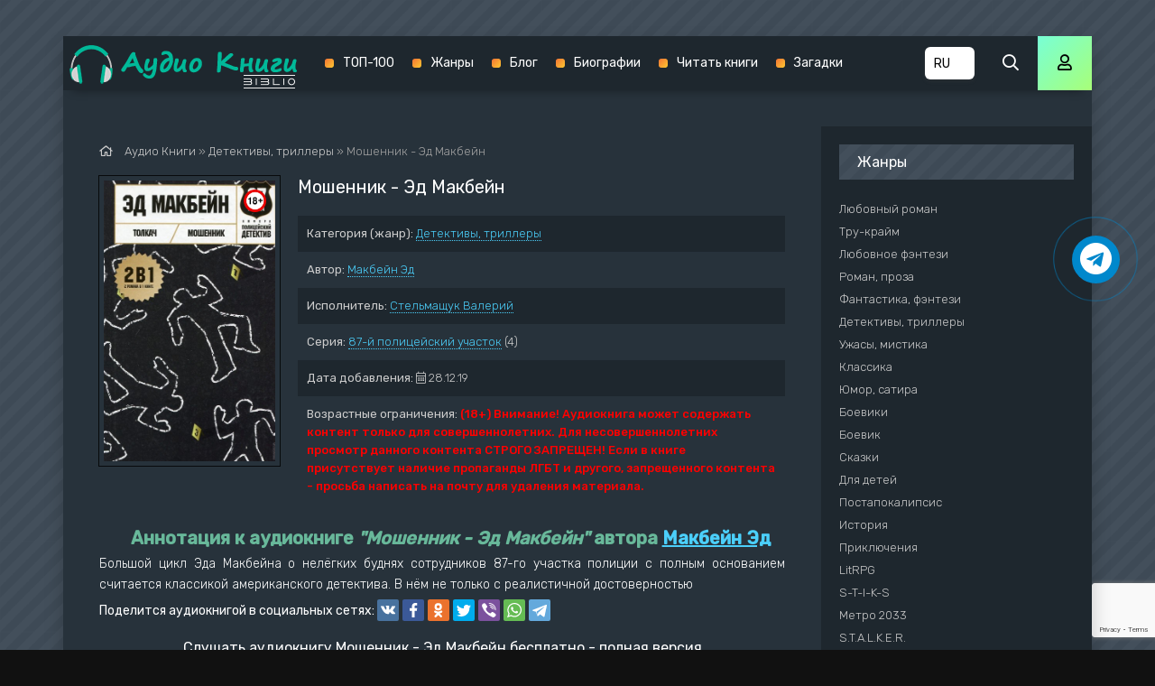

--- FILE ---
content_type: text/html; charset=utf-8
request_url: https://knigi-audio.com/detektivy-trillery/7625-makbein-ed-moshennik.html
body_size: 11209
content:
<!DOCTYPE html>
<html lang="ru">
<head>
	<meta charset="utf-8">
<title>Мошенник - Эд Макбейн &raquo; Аудиокниги🔊 - слушать онлайн бесплатно без регистрации | Knigi-Audio.com</title>
<meta name="description" content="Мошенник - Эд Макбейн слушать аудиокниги онлайн бесплатно и без регистрации на сайте Knigi-Audio.com">
<meta name="keywords" content="Мошенник, Макбейн Эд, слушать, онлайн, бесплатно, без регистрации, аудиокнига, полностью">
<meta name="generator" content="DataLife Engine (http://dle-news.ru)">
<meta property="og:site_name" content="Аудиокниги🔊 - слушать онлайн бесплатно без регистрации | Knigi-Audio.com">
<meta property="og:type" content="article">
<meta property="og:title" content="Мошенник - Эд Макбейн">
<meta property="og:url" content="https://knigi-audio.com/detektivy-trillery/7625-makbein-ed-moshennik.html">
<meta name="news_keywords" content="Макбейн Эд">
<meta property="og:description" content="Большой цикл Эда Макбейна о нелёгких буднях сотрудников 87-го участка полиции с полным основанием считается классикой американского детектива. В нём не только с реалистичной достоверностью Мошенник - Эд Макбейн Макбейн Эд txt 07:25:38 Стельмащук Валерий 87-й полицейский участок 4">
<link rel="search" type="application/opensearchdescription+xml" href="https://knigi-audio.com/index.php?do=opensearch" title="Аудиокниги🔊 - слушать онлайн бесплатно без регистрации | Knigi-Audio.com">
<link rel="canonical" href="https://knigi-audio.com/detektivy-trillery/7625-makbein-ed-moshennik.html"><link rel="alternate" type="application/rss+xml" title="Аудиокниги🔊 - слушать онлайн бесплатно без регистрации | Knigi-Audio.com" href="https://knigi-audio.com/rss.xml">
    <meta name="viewport" content="width=device-width, initial-scale=1.0" />
    <link href="/templates/mb-dark/css/styles.css?5" type="text/css" rel="stylesheet" />
    <link href="/templates/mb-dark/css/biblio.css" type="text/css" rel="stylesheet" />
    <link href="/templates/mb-dark/css/engine.css" type="text/css" rel="stylesheet" />
	<link href="https://fonts.googleapis.com/css?family=Rubik:300,400,500&display=swap&subset=cyrillic" rel="stylesheet">
	<link rel="icon" href="/templates/mb-dark/images/favicon.ico" type="image/x-icon"/>
    <link rel="apple-touch-icon" sizes="180x180" href="/templates/mb-dark/images/apple-icon-180x180.png">
    <link rel="icon" type="image/png" sizes="192x192"  href="/templates/mb-dark/images/android-icon-192x192.png">
    <link rel="icon" type="image/png" sizes="32x32" href="/templates/mb-dark/images/favicon-32x32.png">
    <link rel="icon" type="image/png" sizes="16x16" href="/templates/mb-dark/images/favicon-16x16.png">
    <link rel="manifest" href="/manifest.json">
    <meta name="msapplication-TileColor" content="#ffffff">
    <meta name="msapplication-TileImage" content="/templates/mb-dark/images/ms-icon-144x144.png">
    <meta name="theme-color" content="#111">
    
    <meta property="og:image" content="https://knigi-audio.com/uploads/posts/books/7625/7625.jpg" />
    <script type="application/ld+json">{ "@context": "https://schema.org", "@type": "WebSite", "name": "Аудиокниги - слушать онлайн бесплатно без регистрации | Knigi-Audio.com", "url": "https://knigi-audio.com/", "description": "🎧 Слушать популярные аудиокниги онлайн бесплатно без регистрации и SMS можно на сайте Knigi-Audio.com. Лучшие произведения на любой вкус!", "image": { "@type": "ImageObject", "url": "https://knigi-audio.com/templates/mb-dark/images/android-icon-192x192.png" }, "publisher": { "@type": "Organization", "name": "Knigi-Audio.com", "url": "https://knigi-audio.com/", "logo": { "@type": "ImageObject", "url": "https://knigi-audio.com/templates/mb-dark/images/android-icon-192x192.png" } }, "sameAs": [ "https://t.me/knigiaudioonline", "https://ru.pinterest.com/knigiaudiocom" ] }</script>
	<link rel="stylesheet" href="https://cdnjs.cloudflare.com/ajax/libs/font-awesome/4.7.0/css/font-awesome.min.css">   
	<script>var PATH_ROOT="/",LIVESTREET_SECURITY_KEY="d9bd1a8df3337495484890a11adac729",aRouter=[]</script>
	<script type="text/javascript">var REALTIME_OPTIONS={server_address:"",client_timeout:120}</script>
	<script type="text/javascript">var TALK_OPTIONS={current_user_realtime_channel:"",comment_live_block_realtime_channel:"comment_live_block"}</script>
	<script>!function(e,n,t){var o=function(e){var t=new XMLHttpRequest;t.onload=function(t){n.querySelector("#symbols_place").innerHTML=t.target.response,void 0!==e&&e()},t.open("GET","/templates/mb-dark/css/symbols_v2.svg",!0),t.responseType="text",t.send()};!function(e,t){n.onreadystatechange=function(){var o=n.readyState;"interactive"===o&&void 0!==e&&e(),"complete"===o&&void 0!==t&&t()}}(function(){o()})}(window,document)</script>
    <script src="https://cdn.adfinity.pro/code/knigi-audio.com/adfinity.js" charset="utf-8" async></script>
    <meta name="p:domain_verify" content="f65b79019fd679630d2f43465c8c3f78"/>
</head>
<body >
    <div id="symbols_place" style="display:none;"></div>
	<div class="wrap">
		<div class="wrap-main wrap-center fx-col">
            <header class="header anim" id="header" data-shop="1">
				<div class="header-in fx-row fx-middle wrap-center">
                    <a href="/" class="logo"><img src="/templates/mb-dark/images/logo-biblio.png" alt="Аудиокниги - слушать онлайн бесплатно без регистрации | Knigi-Audio.com"></a>
					<ul class="header-menu fx-row fx-start fx-1 to-mob">
	<li><a href="/top.html">ТОП-100</a></li>
	<li><a href="/genres.html">Жанры</a></li>
    <li><a href="/blog/">Блог</a></li>
    <li><a href="/biografii/">Биографии</a></li>
    <li><a target="_blank" href="https://booksread-online.com/" rel="nofollow noopener">Читать книги</a></li> 
    <li><a target="_blank" href="https://dumaika.com/" rel="nofollow noopener">Загадки</a></li>
</ul>
                    <div class="lang-version" title="Выберите язык">
                		<select onchange="if (this.value) window.location.href=this.value">
                    		<option selected value="https://knigi-audio.com/" title="Аудиокниги на русском">RU</option>
                    		<option value="https://knigi-audio.com/uk/" title="Аудіокниги українською">UK</option>
                            <option value="https://knigi-audio.com/en/" title="AudioBooks in English">EN</option>
                		</select>
            		</div>
					<div class="btn-search js-search"><span class="far fa-search"></span></div>
					<div class="btn-login js-login"><span class="far fa-user"></span></div>
					
					<div class="btn-menu hidden"><span class="far fa-bars"></span></div>
				</div>
			</header>
			<div class="content fx-col">
				




				
                <div style="order:1" class="adv banner"></div>
                
				<div class="cols fx-row">
					<main class="col-left fx-1">
						
						                        
                        
						<div class="speedbar nowrap"><span class="far fa-home"></span>
	<span id="dle-speedbar" itemscope itemtype="https://schema.org/BreadcrumbList"><span itemprop="itemListElement" itemscope itemtype="https://schema.org/ListItem"><meta itemprop="position" content="1"><a href="https://knigi-audio.com/" itemprop="item"><span itemprop="name">Аудио Книги</span></a></span> &raquo; <span itemprop="itemListElement" itemscope itemtype="https://schema.org/ListItem"><meta itemprop="position" content="2"><a href="https://knigi-audio.com/detektivy-trillery/" itemprop="item"><span itemprop="name">Детективы, триллеры</span></a></span> &raquo; Мошенник - Эд Макбейн</span>
</div><div id='dle-content'>

<article class="article full ignore-select">
	<div class="sect fcols clearfix">
		<div class="fleft"><div class="fposter img-wide"><img src="/uploads/posts/books/7625/7625.jpg" alt="Мошенник - Эд Макбейн - Аудиокниги - слушать онлайн бесплатно без регистрации | Knigi-Audio.com"><img src="/uploads/18plus.png" style="position:absolute;top:10px;right:10px;width:25px;height:25px" alt="Аудиокниги - слушать онлайн бесплатно без регистрации | Knigi-Audio.com"></div></div>
		<div class="fright">
			<h1>Мошенник - Эд Макбейн</h1>
			<ul class="flist"><li><span>Категория (жанр):</span> <a href="https://knigi-audio.com/detektivy-trillery/">Детективы, триллеры</a></li><li><span>Автор:</span> <span><a href="https://knigi-audio.com/tags/%D0%9C%D0%B0%D0%BA%D0%B1%D0%B5%D0%B9%D0%BD%20%D0%AD%D0%B4/">Макбейн Эд</a></span></li><li><span>Исполнитель:</span> <a href="https://knigi-audio.com/xfsearch/performer/%D0%A1%D1%82%D0%B5%D0%BB%D1%8C%D0%BC%D0%B0%D1%89%D1%83%D0%BA%20%D0%92%D0%B0%D0%BB%D0%B5%D1%80%D0%B8%D0%B9/">Стельмащук Валерий</a></li><li><span>Серия:</span> <a href="https://knigi-audio.com/xfsearch/series/87-%D0%B9%20%D0%BF%D0%BE%D0%BB%D0%B8%D1%86%D0%B5%D0%B9%D1%81%D0%BA%D0%B8%D0%B9%20%D1%83%D1%87%D0%B0%D1%81%D1%82%D0%BE%D0%BA/">87-й полицейский участок</a> (4)</li><li><span>Дата добавления:</span>&nbsp;<span class="fal fa-calendar-alt"></span> 28.12.19</li><li><span>Возрастные ограничения:</span> <b style="color:red">(18+) Внимание! Аудиокнига может содержать контент только для совершеннолетних. Для несовершеннолетних просмотр данного контента СТРОГО ЗАПРЕЩЕН! Если в книге присутствует наличие пропаганды ЛГБТ и другого, запрещенного контента - просьба написать на почту для удаления материала.</b></li></ul>            
            
			<div class="fdesc clr full-text clearfix"><div class="anot-desc">Аннотация к аудиокниге <i>"Мошенник - Эд Макбейн"</i> автора <span><a href="https://knigi-audio.com/tags/%D0%9C%D0%B0%D0%BA%D0%B1%D0%B5%D0%B9%D0%BD%20%D0%AD%D0%B4/">Макбейн Эд</a></span></div>Большой цикл Эда Макбейна о нелёгких буднях сотрудников 87-го участка полиции с полным основанием считается классикой американского  детектива. В нём не только с реалистичной достоверностью</div>
            <div class="yx-share" style="display:flex;flex-wrap:wrap;align-items:center;margin-top:5px"><div>Поделится аудиокнигой в социальных сетях:&nbsp;</div> <div class="ya-share2" data-services="vkontakte,facebook,odnoklassniki,twitter,viber,whatsapp,telegram" data-counter=""></div></div>
		</div>
	</div>	
	<div class="sect fsubtitle">Слушать аудиокнигу Мошенник - Эд Макбейн бесплатно - полная версия</div>
    <div class="fctrl-btm fx-row fx-middle"><div class="frate fx-row icon-left"><a href="#" onclick="doRate('plus', '7625'); return false;" ><span class="fas fa-thumbs-up"></span>Нравится! <span class="frate-likes"><span id="likes-id-7625" class="ignore-select">0</span></span></a><a href="#" onclick="doRate('minus', '7625'); return false;" ><span class="fas fa-thumbs-down"></span> <span class="frate-dislikes"><span id="dislikes-id-7625" class="ignore-select">0</span></span></a></div><div class="frate fx-row icon-left"></div></div>    
	<div class="sect tabs-box">
        <div class="sect adv banner" style="max-width:770px"></div>
		<div class="tabs-b">
            <script src="/engine/modules/playerjs/playerjs.js" type="text/javascript"></script><div id="playerjs1" style="width:100%"></div><script>var playerjs1 = new Playerjs({id:"playerjs1",file:"https://vvoqhuz9dcid9zx9.redirectto.cc/s01/5/2/8/6/5286.pl.txt"});</script>
            
		</div>
        <div class="sect adv banner" style="max-width:770px"></div>
	</div>    
	<div class="sect fsubtext">Мошенник - Эд Макбейн - описание и краткое содержание, слушайте бесплатно онлайн на сайте электронной библиотеки Knigi-Audio.com</div>		
	<div class="sect frels"><div class="sect-header fx-row fx-middle"><div class="sect-title fx-1">Рекомендуемые аудиокниги:</div></div><div class="sect-content fx-row mb-remove"><div class="th-item">
	<a class="th-in fx-col th-hover" href="https://knigi-audio.com/detektivy-trillery/38828-vosem-chjornykh-loshadejj.html">
		<div class="th-title fx-last">Восемь чёрных лошадей - Эд Макбейн</div>
		<div class="th-img img-resp-vert img-fit">
            <img src="/uploads/posts/books/38828/38828.jpg" alt="Восемь чёрных лошадей - Эд Макбейн - Аудиокниги - слушать онлайн бесплатно без регистрации | Knigi-Audio.com">
        	
			<div class="th-hover-icon fx-row anim"><span class="far fa-play"></span></div>
		</div>
	</a>
</div><div class="th-item">
	<a class="th-in fx-col th-hover" href="https://knigi-audio.com/detektivy-trillery/35029-obychnaja-rabota-jed-makbejn.html">
		<div class="th-title fx-last">Обычная работа - Эд Макбейн</div>
		<div class="th-img img-resp-vert img-fit">
            <img src="/uploads/posts/books/35029/35029.jpg" alt="Обычная работа - Эд Макбейн - Аудиокниги - слушать онлайн бесплатно без регистрации | Knigi-Audio.com">
        	
			<div class="th-hover-icon fx-row anim"><span class="far fa-play"></span></div>
		</div>
	</a>
</div></div></div>	
	<div class="sect fcomms"><div class="sect-header fx-row fx-middle"><div class="sect-title fx-1">Комментарии (0)</div></div><div class="sect-content" id="full-comms"><form  method="post" name="dle-comments-form" id="dle-comments-form" ><div class="add-comms" id="add-comms">
	
	<div class="ac-inputs fx-row">
		<input type="text" maxlength="35" name="name" id="name" placeholder="Ваше имя" />
		<input type="text" maxlength="35" name="mail" id="mail" placeholder="Ваш e-mail (необязательно)" />
	</div>
	
	<div class="ac-textarea"><div class="bb-editor">
<textarea name="comments" id="comments" cols="70" rows="10"></textarea>
</div></div>
			
	
	<div class="ac-protect">
		
		
		
		<div class="form-item clearfix imp">
			<!--<label>Введите два слова с картинки:</label>-->
			<div class="form-secur">
				
			</div>
		</div>
		
	</div>
	
	<div class="ac-submit">
		<button name="submit" type="submit">Добавить комментарий</button>
	</div>	
</div><input type="hidden" name="g-recaptcha-response" id="g-recaptcha-response" data-key="6LdBo8oUAAAAAHXHQ82N29S9kDzYZO2KElmcinGU" value=""><script src="https://www.google.com/recaptcha/api.js?render=6LdBo8oUAAAAAHXHQ82N29S9kDzYZO2KElmcinGU"></script><script>grecaptcha.ready(function() {grecaptcha.execute('6LdBo8oUAAAAAHXHQ82N29S9kDzYZO2KElmcinGU', {action: 'comments'}).then(function(token) {$('#g-recaptcha-response').val(token);});});</script>
		<input type="hidden" name="subaction" value="addcomment">
		<input type="hidden" name="post_id" id="post_id" value="7625"><input type="hidden" name="user_hash" value="3398cd3db0f5ae38b3b755cd8be45bf34c0f68af"></form>
<div id="dle-ajax-comments"></div>
<!--dlenavigationcomments--></div></div>	
</article>
</div>
					</main>
					<aside class="col-right fx-last">
						<div class="side-box to-mob"><div class="side-bt">Жанры</div><div class="side-bc fx-row"><ul class="nav-menu"><li><a href="https://knigi-audio.com/lyubovnyi-roman/">Любовный роман</a></li><li><a href="https://knigi-audio.com/true-crime/">Тру-крайм</a></li><li><a href="https://knigi-audio.com/lyubovnoe-fentezi/">Любовное фэнтези</a></li><li><a href="https://knigi-audio.com/roman-proza/">Роман, проза</a></li><li><a href="https://knigi-audio.com/fantastika-fentezi/">Фантастика, фэнтези</a></li><li><a href="https://knigi-audio.com/detektivy-trillery/">Детективы, триллеры</a></li><li><a href="https://knigi-audio.com/uzhasy-mistika/">Ужасы, мистика</a></li><li><a href="https://knigi-audio.com/klassika/">Классика</a></li><li><a href="https://knigi-audio.com/yumor-satira/">Юмор, сатира</a></li><li><a href="https://knigi-audio.com/boeviki/">Боевики</a></li><li><a href="https://knigi-audio.com/boevik/">Боевик</a></li><li><a href="https://knigi-audio.com/skazki/">Сказки</a></li><li><a href="https://knigi-audio.com/dlya-detei/">Для детей</a></li><li><a href="https://knigi-audio.com/postapokalipsis/">Постапокалипсис</a></li><li><a href="https://knigi-audio.com/istoriya/">История</a></li><li><a href="https://knigi-audio.com/priklyucheniya/">Приключения</a></li><li><a href="https://knigi-audio.com/litrpg/">LitRPG</a></li><li><a href="https://knigi-audio.com/s-t-i-k-s/">S-T-I-K-S</a></li><li><a href="https://knigi-audio.com/metro-2033/">Метро 2033</a></li><li><a href="https://knigi-audio.com/stalker/">S.T.A.L.K.E.R.</a></li><li><a href="https://knigi-audio.com/warhammer-40000/">Warhammer 40000</a></li><li><a href="https://knigi-audio.com/tehnotma/">Технотьма</a></li><li><a href="https://knigi-audio.com/ranobe/">Ранобэ</a></li><li><a href="https://knigi-audio.com/eve-online/">EVE online</a></li><li><a href="https://knigi-audio.com/biografii-memuary/">Биографии, мемуары</a></li><li><a href="https://knigi-audio.com/medicina-zdorove/">Медицина, здоровье</a></li><li><a href="https://knigi-audio.com/psihologiya-filosofiya/">Психология, философия</a></li><li><a href="https://knigi-audio.com/audiospektakl/">Аудиоспектакль</a></li><li><a href="https://knigi-audio.com/biznes/">Бизнес</a></li><li><a href="https://knigi-audio.com/popadancy/">Попаданцы</a></li><li><a href="https://knigi-audio.com/ezoterika/">Эзотерика</a></li><li><a href="https://knigi-audio.com/poeziya/">Поэзия</a></li><li><a href="https://knigi-audio.com/nauchno-populyarnoe/">Научно-популярное</a></li><li><a href="https://knigi-audio.com/religiya/">Религия</a></li><li><a href="https://knigi-audio.com/others/">Разное</a></li><li><a href="https://knigi-audio.com/etnogenez/">Этногенез</a></li><li><a href="https://knigi-audio.com/zhanr-ne-opredelen/">Жанр не определен</a></li><li><a href="https://knigi-audio.com/poznavatelnaya-literatura/">Познавательная литература</a></li><li><a href="https://knigi-audio.com/alternativnaya-istoriya/">Альтернативная история</a></li><li><a href="https://knigi-audio.com/obuchenie/">Обучение</a></li><li><a href="https://knigi-audio.com/na-inostrannyh-yazykah/">На иностранных языках</a></li><li><a href="https://knigi-audio.com/blog/">Блог</a></li><li><a href="https://knigi-audio.com/biografii/">Биографии</a></li></ul></div></div>						
						<div class="side-box"><div class="adv1 banner"></div></div>					
						<div class="side-box"><div class="side-bt">Комментарии</div><div class="side-bc">
<div class="lcomm js-comm">
	<a class="ltitle nowrap" href="https://knigi-audio.com/dlya-detei/3906-birger-aleksei-detskii-detektiv-na-radio-rossii.html#comment">Детский детектив на Радио России</a>
	<div class="lmeta">
		<div class="lav img-box js-avatar"><img src="/templates/mb-dark/dleimages/noavatar.png" alt="Иван."/></div>
		<div class="lname js-author">Иван.</div>
		<div class="ldate">22.12.25</div>
	</div>
	<div class="ltext">Местами ужасная озвучка начиная 4 рассказа.</div>
</div>
<div class="lcomm js-comm">
	<a class="ltitle nowrap" href="https://knigi-audio.com/fantastika-fentezi/10246-prozorov-aleksandr-zaklyatie-predkov.html#comment">Заклятие предков - Александр Прозоров</a>
	<div class="lmeta">
		<div class="lav img-box js-avatar"><img src="/templates/mb-dark/dleimages/noavatar.png" alt="Гость Наталья"/></div>
		<div class="lname js-author">Гость Наталья</div>
		<div class="ldate">18.11.25</div>
	</div>
	<div class="ltext">Не в первый раз слушаю эту серию и каждый раз нахожу для себя что-то новое. Огромное спасибо автору за его труд,да и чтец огонь ?</div>
</div>
<div class="lcomm js-comm">
	<a class="ltitle nowrap" href="https://knigi-audio.com/uzhasy-mistika/63531-budet-svet-v-konce-tonnelja.html#comment">Будет свет в конце тоннеля - Мария Артемьева</a>
	<div class="lmeta">
		<div class="lav img-box js-avatar"><img src="/templates/mb-dark/dleimages/noavatar.png" alt="JoJo"/></div>
		<div class="lname js-author">JoJo</div>
		<div class="ldate">14.10.25</div>
	</div>
	<div class="ltext">Зачет такое писать и зачем такое слушать? Какое-то извращение</div>
</div></div></div>						
					</aside>
				</div>
			</div>			
			<footer class="footer fx-row fx-middle">
				<div class="footer-text fx-1">
					<ul class="footer-menu fx-row fx-start">
                        <li><a href="/policy.html">Политика конфиденциальности</a></li>
						<li><a href="/top.html">ТОП-100</a></li>
                        <li><a href="/genres.html">Жанры</a></li>
                        <li><a href="https://filmy-serialy.com/" target="_blank" rel="noopener noreferrer nofollow">Фильмы</a></li>
                        <li><a href="https://coollib.biz/" target="_blank" rel="noopener noreferrer nofollow">Читать книги</a></li>
                        <li><a href="/pravoobladateljam.html">Правообладателям</a></li>
					</ul>
                    <div class="footer-copyright">© 2020 - 2026 Knigi-Audio.com<span style="margin-left:20px;color:#f9e197;font-size:14px;">Почта для связи: knigaaudioinfo@gmail.com</span></div>
                    <div class="partner"><svg id="biblio-icon" viewBox="0 0 971 266" style="color:white"><path d="M0 8.667v8h970.667v-16H0v8zM894.533 68.8c-18.8 2.667-35.066 13.333-46.666 30.667-12.8 19.2-12.534 50.533.8 70.133 13.333 19.733 32.533 30.133 55.466 30.001 18 0 31.6-5.468 44.8-18.001 14.134-13.333 20.534-28.133 20.534-47.6 0-19.467-6.4-34.267-20.534-47.6-15.2-14.4-34-20.4-54.4-17.6zM912 84.667c27.867 5.333 46 30.4 41.333 56.933-3.866 22.267-19.333 37.6-42.133 41.867-19.733 3.6-42.267-7.867-51.733-26.534-14.8-29.2 1.2-63.866 33.2-71.733 8.533-2.133 10.8-2.133 19.333-.533zm-912-6.8V86h62.4c60.133 0 62.4.133 66.667 2.667 9.733 6 12.133 21.866 4.533 30.8-6.533 7.866-6.533 7.866-72.933 7.866H0V142h63.067c58.666 0 63.333.133 67.6 2.533 13.866 7.2 14.4 26.667 1.066 34.8-4.266 2.534-6.933 2.667-68 2.667H0v16.133l65.067-.4c62.8-.4 65.2-.533 71.066-3.2 13.867-6.4 21.467-18 21.467-32.8 0-9.333-4.8-20.4-11.2-25.733l-4.133-3.467 3.333-3.6c12.667-13.466 11.6-35.333-2.4-48.266-11.2-10.4-8.133-10-79.467-10.4L0 69.867v8zM230.667 134v64h16V70h-16v64zM324 77.867V86h62.4c60.133 0 62.4.133 66.667 2.667 9.733 6 12.133 21.866 4.533 30.8-6.533 7.866-6.533 7.866-72.933 7.866H324V142h63.067c58.666 0 63.333.133 67.6 2.533 13.866 7.2 14.4 26.667 1.066 34.8-4.266 2.534-6.933 2.667-68 2.667H324v16.133l65.067-.4c62.8-.4 65.2-.533 71.066-3.2 13.867-6.4 21.467-18 21.467-32.8 0-9.333-4.8-20.4-11.2-25.733l-4.133-3.467 3.333-3.6c12.667-13.466 11.6-35.333-2.4-48.266-11.2-10.4-8.133-10-79.467-10.4l-63.733-.4v8zM554.667 134v64h128v-16h-112V70h-16v64zm194.666 0v64h16V70h-16v64zM0 258v8h970.667v-16H0v8z" fill-rule="nonzero"></path></svg></div>
               	</div>
			</footer>
		</div>
	</div>
	<div class="search-wrap hidden">
		<div class="search-header fx-row fx-middle">
			<div class="search-title title">Поиск</div>
			<div class="search-close"><span class="far fa-times"></span></div>
		</div>
		<form id="quicksearch" method="post">
			<input type="hidden" name="do" value="search" />
			<input type="hidden" name="subaction" value="search" />
			<div class="search-box">
				<input id="story" name="story" placeholder="Поиск по сайту..." type="text" />
				<button type="submit"><span class="far fa-search"></span></button>
			</div>
		</form>
	</div>


<div class="login-box not-logged hidden">
	<div class="login-close"><span class="far fa-times"></span></div>
	<form method="post">
		<div class="login-title title">Авторизация</div>
		<div class="login-avatar"><span class="far fa-user"></span></div>
		<div class="login-input"><input type="text" name="login_name" id="login_name" placeholder="E-mail (логин)"/></div>
		<div class="login-input"><input type="password" name="login_password" id="login_password" placeholder="Ваш пароль" /></div>
		<div class="login-check">
			<label for="login_not_save">
				<input type="checkbox" name="login_not_save" id="login_not_save" value="1"/>
				<span>Запомнить</span>
			</label> 
		</div>
		<div class="login-btn"><button onclick="submit();" type="submit" title="Вход">Войти на сайт</button></div>
		<input name="login" type="hidden" id="login" value="submit" />
		<div class="login-btm fx-row">
			<a href="/?do=register" class="log-register">Регистрация</a>
			<a href="https://knigi-audio.com/index.php?do=lostpassword">Восстановить пароль</a>
		</div>
		<div class="login-soc-title">Или войти через</div>
		<div class="login-soc-btns">
			<a href="https://oauth.vk.com/authorize?client_id=7661526&amp;redirect_uri=https%3A%2F%2Fknigi-audio.com%2Findex.php%3Fdo%3Dauth-social%26provider%3Dvk&amp;scope=offline%2Cemail&amp;state=297c9193f743d7d8de95840b60a18f6a&amp;response_type=code&amp;v=5.90" target="_blank"><img src="/templates/mb-dark/images/social/vk.png" /></a>
			
			<a href="https://www.facebook.com/dialog/oauth?client_id=1057792717998122&amp;redirect_uri=https%3A%2F%2Fknigi-audio.com%2Findex.php%3Fdo%3Dauth-social%26provider%3Dfc&amp;scope=public_profile%2Cemail&amp;display=popup&amp;state=297c9193f743d7d8de95840b60a18f6a&amp;response_type=code" target="_blank"><img src="/templates/mb-dark/images/social/fb.png" /></a>
			
			
			<a href="https://oauth.yandex.ru/authorize?client_id=17a23d877b49486fa16269685b8500a4&amp;redirect_uri=https%3A%2F%2Fknigi-audio.com%2Findex.php%3Fdo%3Dauth-social%26provider%3Dyandex&amp;state=297c9193f743d7d8de95840b60a18f6a&amp;response_type=code" target="_blank"><img src="/templates/mb-dark/images/social/yandex.png" /></a>
		</div>
	</form>
</div>

<link href="/engine/classes/min/index.php?f=engine/editor/css/default.css&amp;v=27" rel="stylesheet" type="text/css">
<script src="/engine/classes/min/index.php?g=general&amp;v=27"></script>
<script src="/engine/classes/min/index.php?f=engine/classes/js/jqueryui.js,engine/classes/js/dle_js.js,engine/classes/js/lazyload.js,engine/classes/masha/masha.js&amp;v=27" defer></script>
<script src="/templates/mb-dark/js/libs.js"></script>
<script src="/templates/mb-dark/js/share.js"></script>
<script>
<!--
var dle_root       = '/';
var dle_admin      = '';
var dle_login_hash = '3398cd3db0f5ae38b3b755cd8be45bf34c0f68af';
var dle_group      = 5;
var dle_skin       = 'mb-dark';
var dle_wysiwyg    = '-1';
var quick_wysiwyg  = '1';
var dle_min_search = '2';
var dle_act_lang   = ["Да", "Нет", "Ввод", "Отмена", "Сохранить", "Удалить", "Загрузка. Пожалуйста, подождите..."];
var menu_short     = 'Быстрое редактирование';
var menu_full      = 'Полное редактирование';
var menu_profile   = 'Просмотр профиля';
var menu_send      = 'Отправить сообщение';
var menu_uedit     = 'Админцентр';
var dle_info       = 'Информация';
var dle_confirm    = 'Подтверждение';
var dle_prompt     = 'Ввод информации';
var dle_req_field  = 'Заполните все необходимые поля';
var dle_del_agree  = 'Вы действительно хотите удалить? Данное действие невозможно будет отменить';
var dle_spam_agree = 'Вы действительно хотите отметить пользователя как спамера? Это приведёт к удалению всех его комментариев';
var dle_c_title    = 'Отправка жалобы';
var dle_complaint  = 'Укажите текст Вашей жалобы для администрации:';
var dle_mail       = 'Ваш e-mail:';
var dle_big_text   = 'Выделен слишком большой участок текста.';
var dle_orfo_title = 'Укажите комментарий для администрации к найденной ошибке на странице:';
var dle_p_send     = 'Отправить';
var dle_p_send_ok  = 'Уведомление успешно отправлено';
var dle_save_ok    = 'Изменения успешно сохранены. Обновить страницу?';
var dle_reply_title= 'Ответ на комментарий';
var dle_tree_comm  = '0';
var dle_del_news   = 'Удалить статью';
var dle_sub_agree  = 'Вы действительно хотите подписаться на комментарии к данной публикации?';
var dle_captcha_type  = '2';
var allow_dle_delete_news   = false;

jQuery(function($){
$('#dle-comments-form').submit(function() {
	doAddComments();
	return false;
});
});
//-->
</script>
<script type="text/javascript" src="//code.jquery.com/ui/1.11.4/jquery-ui.js"></script>
<script type="text/javascript" src="/templates/mb-dark/js/jquery.cookie.js"></script>
<script type="text/javascript" src="/templates/mb-dark/js/3683fbb9c39e0dc1e1d5fa3fb8248ff9.js"></script>
<script type="text/javascript" src="/templates/mb-dark/js/wgt.js?v=0.2"></script>
<a href="https://t.me/knigiaudioonline" target="_blank" title="Новинки аудиокниг в Telegram" rel="noopener noreferrer nofollow"><div class="telegram-button"><i class="fa fa-telegram"></i></div></a>
<script type="text/javascript">     (function(m,e,t,r,i,k,a){         m[i]=m[i]||function(){(m[i].a=m[i].a||[]).push(arguments)};         m[i].l=1*new Date();         for (var j = 0; j < document.scripts.length; j++) {if (document.scripts[j].src === r) { return; }}         k=e.createElement(t),a=e.getElementsByTagName(t)[0],k.async=1,k.src=r,a.parentNode.insertBefore(k,a)     })(window, document,'script','https://mc.webvisor.org/metrika/tag_ww.js', 'ym');      ym(56878327, 'init', {clickmap:true, accurateTrackBounce:true, trackLinks:true}); </script> <noscript><div><img src="https://mc.yandex.ru/watch/56878327" style="position:absolute; left:-9999px;" alt="" /></div></noscript>
<script async src="https://www.googletagmanager.com/gtag/js?id=G-GHWREV88NL"></script>
<script>window.dataLayer = window.dataLayer || [];function gtag(){dataLayer.push(arguments);}gtag('js', new Date());gtag('config', 'G-GHWREV88NL');</script>
</body>
</html>

--- FILE ---
content_type: text/html; charset=utf-8
request_url: https://www.google.com/recaptcha/api2/anchor?ar=1&k=6LdBo8oUAAAAAHXHQ82N29S9kDzYZO2KElmcinGU&co=aHR0cHM6Ly9rbmlnaS1hdWRpby5jb206NDQz&hl=en&v=PoyoqOPhxBO7pBk68S4YbpHZ&size=invisible&anchor-ms=20000&execute-ms=30000&cb=e80g3xcjamkv
body_size: 49902
content:
<!DOCTYPE HTML><html dir="ltr" lang="en"><head><meta http-equiv="Content-Type" content="text/html; charset=UTF-8">
<meta http-equiv="X-UA-Compatible" content="IE=edge">
<title>reCAPTCHA</title>
<style type="text/css">
/* cyrillic-ext */
@font-face {
  font-family: 'Roboto';
  font-style: normal;
  font-weight: 400;
  font-stretch: 100%;
  src: url(//fonts.gstatic.com/s/roboto/v48/KFO7CnqEu92Fr1ME7kSn66aGLdTylUAMa3GUBHMdazTgWw.woff2) format('woff2');
  unicode-range: U+0460-052F, U+1C80-1C8A, U+20B4, U+2DE0-2DFF, U+A640-A69F, U+FE2E-FE2F;
}
/* cyrillic */
@font-face {
  font-family: 'Roboto';
  font-style: normal;
  font-weight: 400;
  font-stretch: 100%;
  src: url(//fonts.gstatic.com/s/roboto/v48/KFO7CnqEu92Fr1ME7kSn66aGLdTylUAMa3iUBHMdazTgWw.woff2) format('woff2');
  unicode-range: U+0301, U+0400-045F, U+0490-0491, U+04B0-04B1, U+2116;
}
/* greek-ext */
@font-face {
  font-family: 'Roboto';
  font-style: normal;
  font-weight: 400;
  font-stretch: 100%;
  src: url(//fonts.gstatic.com/s/roboto/v48/KFO7CnqEu92Fr1ME7kSn66aGLdTylUAMa3CUBHMdazTgWw.woff2) format('woff2');
  unicode-range: U+1F00-1FFF;
}
/* greek */
@font-face {
  font-family: 'Roboto';
  font-style: normal;
  font-weight: 400;
  font-stretch: 100%;
  src: url(//fonts.gstatic.com/s/roboto/v48/KFO7CnqEu92Fr1ME7kSn66aGLdTylUAMa3-UBHMdazTgWw.woff2) format('woff2');
  unicode-range: U+0370-0377, U+037A-037F, U+0384-038A, U+038C, U+038E-03A1, U+03A3-03FF;
}
/* math */
@font-face {
  font-family: 'Roboto';
  font-style: normal;
  font-weight: 400;
  font-stretch: 100%;
  src: url(//fonts.gstatic.com/s/roboto/v48/KFO7CnqEu92Fr1ME7kSn66aGLdTylUAMawCUBHMdazTgWw.woff2) format('woff2');
  unicode-range: U+0302-0303, U+0305, U+0307-0308, U+0310, U+0312, U+0315, U+031A, U+0326-0327, U+032C, U+032F-0330, U+0332-0333, U+0338, U+033A, U+0346, U+034D, U+0391-03A1, U+03A3-03A9, U+03B1-03C9, U+03D1, U+03D5-03D6, U+03F0-03F1, U+03F4-03F5, U+2016-2017, U+2034-2038, U+203C, U+2040, U+2043, U+2047, U+2050, U+2057, U+205F, U+2070-2071, U+2074-208E, U+2090-209C, U+20D0-20DC, U+20E1, U+20E5-20EF, U+2100-2112, U+2114-2115, U+2117-2121, U+2123-214F, U+2190, U+2192, U+2194-21AE, U+21B0-21E5, U+21F1-21F2, U+21F4-2211, U+2213-2214, U+2216-22FF, U+2308-230B, U+2310, U+2319, U+231C-2321, U+2336-237A, U+237C, U+2395, U+239B-23B7, U+23D0, U+23DC-23E1, U+2474-2475, U+25AF, U+25B3, U+25B7, U+25BD, U+25C1, U+25CA, U+25CC, U+25FB, U+266D-266F, U+27C0-27FF, U+2900-2AFF, U+2B0E-2B11, U+2B30-2B4C, U+2BFE, U+3030, U+FF5B, U+FF5D, U+1D400-1D7FF, U+1EE00-1EEFF;
}
/* symbols */
@font-face {
  font-family: 'Roboto';
  font-style: normal;
  font-weight: 400;
  font-stretch: 100%;
  src: url(//fonts.gstatic.com/s/roboto/v48/KFO7CnqEu92Fr1ME7kSn66aGLdTylUAMaxKUBHMdazTgWw.woff2) format('woff2');
  unicode-range: U+0001-000C, U+000E-001F, U+007F-009F, U+20DD-20E0, U+20E2-20E4, U+2150-218F, U+2190, U+2192, U+2194-2199, U+21AF, U+21E6-21F0, U+21F3, U+2218-2219, U+2299, U+22C4-22C6, U+2300-243F, U+2440-244A, U+2460-24FF, U+25A0-27BF, U+2800-28FF, U+2921-2922, U+2981, U+29BF, U+29EB, U+2B00-2BFF, U+4DC0-4DFF, U+FFF9-FFFB, U+10140-1018E, U+10190-1019C, U+101A0, U+101D0-101FD, U+102E0-102FB, U+10E60-10E7E, U+1D2C0-1D2D3, U+1D2E0-1D37F, U+1F000-1F0FF, U+1F100-1F1AD, U+1F1E6-1F1FF, U+1F30D-1F30F, U+1F315, U+1F31C, U+1F31E, U+1F320-1F32C, U+1F336, U+1F378, U+1F37D, U+1F382, U+1F393-1F39F, U+1F3A7-1F3A8, U+1F3AC-1F3AF, U+1F3C2, U+1F3C4-1F3C6, U+1F3CA-1F3CE, U+1F3D4-1F3E0, U+1F3ED, U+1F3F1-1F3F3, U+1F3F5-1F3F7, U+1F408, U+1F415, U+1F41F, U+1F426, U+1F43F, U+1F441-1F442, U+1F444, U+1F446-1F449, U+1F44C-1F44E, U+1F453, U+1F46A, U+1F47D, U+1F4A3, U+1F4B0, U+1F4B3, U+1F4B9, U+1F4BB, U+1F4BF, U+1F4C8-1F4CB, U+1F4D6, U+1F4DA, U+1F4DF, U+1F4E3-1F4E6, U+1F4EA-1F4ED, U+1F4F7, U+1F4F9-1F4FB, U+1F4FD-1F4FE, U+1F503, U+1F507-1F50B, U+1F50D, U+1F512-1F513, U+1F53E-1F54A, U+1F54F-1F5FA, U+1F610, U+1F650-1F67F, U+1F687, U+1F68D, U+1F691, U+1F694, U+1F698, U+1F6AD, U+1F6B2, U+1F6B9-1F6BA, U+1F6BC, U+1F6C6-1F6CF, U+1F6D3-1F6D7, U+1F6E0-1F6EA, U+1F6F0-1F6F3, U+1F6F7-1F6FC, U+1F700-1F7FF, U+1F800-1F80B, U+1F810-1F847, U+1F850-1F859, U+1F860-1F887, U+1F890-1F8AD, U+1F8B0-1F8BB, U+1F8C0-1F8C1, U+1F900-1F90B, U+1F93B, U+1F946, U+1F984, U+1F996, U+1F9E9, U+1FA00-1FA6F, U+1FA70-1FA7C, U+1FA80-1FA89, U+1FA8F-1FAC6, U+1FACE-1FADC, U+1FADF-1FAE9, U+1FAF0-1FAF8, U+1FB00-1FBFF;
}
/* vietnamese */
@font-face {
  font-family: 'Roboto';
  font-style: normal;
  font-weight: 400;
  font-stretch: 100%;
  src: url(//fonts.gstatic.com/s/roboto/v48/KFO7CnqEu92Fr1ME7kSn66aGLdTylUAMa3OUBHMdazTgWw.woff2) format('woff2');
  unicode-range: U+0102-0103, U+0110-0111, U+0128-0129, U+0168-0169, U+01A0-01A1, U+01AF-01B0, U+0300-0301, U+0303-0304, U+0308-0309, U+0323, U+0329, U+1EA0-1EF9, U+20AB;
}
/* latin-ext */
@font-face {
  font-family: 'Roboto';
  font-style: normal;
  font-weight: 400;
  font-stretch: 100%;
  src: url(//fonts.gstatic.com/s/roboto/v48/KFO7CnqEu92Fr1ME7kSn66aGLdTylUAMa3KUBHMdazTgWw.woff2) format('woff2');
  unicode-range: U+0100-02BA, U+02BD-02C5, U+02C7-02CC, U+02CE-02D7, U+02DD-02FF, U+0304, U+0308, U+0329, U+1D00-1DBF, U+1E00-1E9F, U+1EF2-1EFF, U+2020, U+20A0-20AB, U+20AD-20C0, U+2113, U+2C60-2C7F, U+A720-A7FF;
}
/* latin */
@font-face {
  font-family: 'Roboto';
  font-style: normal;
  font-weight: 400;
  font-stretch: 100%;
  src: url(//fonts.gstatic.com/s/roboto/v48/KFO7CnqEu92Fr1ME7kSn66aGLdTylUAMa3yUBHMdazQ.woff2) format('woff2');
  unicode-range: U+0000-00FF, U+0131, U+0152-0153, U+02BB-02BC, U+02C6, U+02DA, U+02DC, U+0304, U+0308, U+0329, U+2000-206F, U+20AC, U+2122, U+2191, U+2193, U+2212, U+2215, U+FEFF, U+FFFD;
}
/* cyrillic-ext */
@font-face {
  font-family: 'Roboto';
  font-style: normal;
  font-weight: 500;
  font-stretch: 100%;
  src: url(//fonts.gstatic.com/s/roboto/v48/KFO7CnqEu92Fr1ME7kSn66aGLdTylUAMa3GUBHMdazTgWw.woff2) format('woff2');
  unicode-range: U+0460-052F, U+1C80-1C8A, U+20B4, U+2DE0-2DFF, U+A640-A69F, U+FE2E-FE2F;
}
/* cyrillic */
@font-face {
  font-family: 'Roboto';
  font-style: normal;
  font-weight: 500;
  font-stretch: 100%;
  src: url(//fonts.gstatic.com/s/roboto/v48/KFO7CnqEu92Fr1ME7kSn66aGLdTylUAMa3iUBHMdazTgWw.woff2) format('woff2');
  unicode-range: U+0301, U+0400-045F, U+0490-0491, U+04B0-04B1, U+2116;
}
/* greek-ext */
@font-face {
  font-family: 'Roboto';
  font-style: normal;
  font-weight: 500;
  font-stretch: 100%;
  src: url(//fonts.gstatic.com/s/roboto/v48/KFO7CnqEu92Fr1ME7kSn66aGLdTylUAMa3CUBHMdazTgWw.woff2) format('woff2');
  unicode-range: U+1F00-1FFF;
}
/* greek */
@font-face {
  font-family: 'Roboto';
  font-style: normal;
  font-weight: 500;
  font-stretch: 100%;
  src: url(//fonts.gstatic.com/s/roboto/v48/KFO7CnqEu92Fr1ME7kSn66aGLdTylUAMa3-UBHMdazTgWw.woff2) format('woff2');
  unicode-range: U+0370-0377, U+037A-037F, U+0384-038A, U+038C, U+038E-03A1, U+03A3-03FF;
}
/* math */
@font-face {
  font-family: 'Roboto';
  font-style: normal;
  font-weight: 500;
  font-stretch: 100%;
  src: url(//fonts.gstatic.com/s/roboto/v48/KFO7CnqEu92Fr1ME7kSn66aGLdTylUAMawCUBHMdazTgWw.woff2) format('woff2');
  unicode-range: U+0302-0303, U+0305, U+0307-0308, U+0310, U+0312, U+0315, U+031A, U+0326-0327, U+032C, U+032F-0330, U+0332-0333, U+0338, U+033A, U+0346, U+034D, U+0391-03A1, U+03A3-03A9, U+03B1-03C9, U+03D1, U+03D5-03D6, U+03F0-03F1, U+03F4-03F5, U+2016-2017, U+2034-2038, U+203C, U+2040, U+2043, U+2047, U+2050, U+2057, U+205F, U+2070-2071, U+2074-208E, U+2090-209C, U+20D0-20DC, U+20E1, U+20E5-20EF, U+2100-2112, U+2114-2115, U+2117-2121, U+2123-214F, U+2190, U+2192, U+2194-21AE, U+21B0-21E5, U+21F1-21F2, U+21F4-2211, U+2213-2214, U+2216-22FF, U+2308-230B, U+2310, U+2319, U+231C-2321, U+2336-237A, U+237C, U+2395, U+239B-23B7, U+23D0, U+23DC-23E1, U+2474-2475, U+25AF, U+25B3, U+25B7, U+25BD, U+25C1, U+25CA, U+25CC, U+25FB, U+266D-266F, U+27C0-27FF, U+2900-2AFF, U+2B0E-2B11, U+2B30-2B4C, U+2BFE, U+3030, U+FF5B, U+FF5D, U+1D400-1D7FF, U+1EE00-1EEFF;
}
/* symbols */
@font-face {
  font-family: 'Roboto';
  font-style: normal;
  font-weight: 500;
  font-stretch: 100%;
  src: url(//fonts.gstatic.com/s/roboto/v48/KFO7CnqEu92Fr1ME7kSn66aGLdTylUAMaxKUBHMdazTgWw.woff2) format('woff2');
  unicode-range: U+0001-000C, U+000E-001F, U+007F-009F, U+20DD-20E0, U+20E2-20E4, U+2150-218F, U+2190, U+2192, U+2194-2199, U+21AF, U+21E6-21F0, U+21F3, U+2218-2219, U+2299, U+22C4-22C6, U+2300-243F, U+2440-244A, U+2460-24FF, U+25A0-27BF, U+2800-28FF, U+2921-2922, U+2981, U+29BF, U+29EB, U+2B00-2BFF, U+4DC0-4DFF, U+FFF9-FFFB, U+10140-1018E, U+10190-1019C, U+101A0, U+101D0-101FD, U+102E0-102FB, U+10E60-10E7E, U+1D2C0-1D2D3, U+1D2E0-1D37F, U+1F000-1F0FF, U+1F100-1F1AD, U+1F1E6-1F1FF, U+1F30D-1F30F, U+1F315, U+1F31C, U+1F31E, U+1F320-1F32C, U+1F336, U+1F378, U+1F37D, U+1F382, U+1F393-1F39F, U+1F3A7-1F3A8, U+1F3AC-1F3AF, U+1F3C2, U+1F3C4-1F3C6, U+1F3CA-1F3CE, U+1F3D4-1F3E0, U+1F3ED, U+1F3F1-1F3F3, U+1F3F5-1F3F7, U+1F408, U+1F415, U+1F41F, U+1F426, U+1F43F, U+1F441-1F442, U+1F444, U+1F446-1F449, U+1F44C-1F44E, U+1F453, U+1F46A, U+1F47D, U+1F4A3, U+1F4B0, U+1F4B3, U+1F4B9, U+1F4BB, U+1F4BF, U+1F4C8-1F4CB, U+1F4D6, U+1F4DA, U+1F4DF, U+1F4E3-1F4E6, U+1F4EA-1F4ED, U+1F4F7, U+1F4F9-1F4FB, U+1F4FD-1F4FE, U+1F503, U+1F507-1F50B, U+1F50D, U+1F512-1F513, U+1F53E-1F54A, U+1F54F-1F5FA, U+1F610, U+1F650-1F67F, U+1F687, U+1F68D, U+1F691, U+1F694, U+1F698, U+1F6AD, U+1F6B2, U+1F6B9-1F6BA, U+1F6BC, U+1F6C6-1F6CF, U+1F6D3-1F6D7, U+1F6E0-1F6EA, U+1F6F0-1F6F3, U+1F6F7-1F6FC, U+1F700-1F7FF, U+1F800-1F80B, U+1F810-1F847, U+1F850-1F859, U+1F860-1F887, U+1F890-1F8AD, U+1F8B0-1F8BB, U+1F8C0-1F8C1, U+1F900-1F90B, U+1F93B, U+1F946, U+1F984, U+1F996, U+1F9E9, U+1FA00-1FA6F, U+1FA70-1FA7C, U+1FA80-1FA89, U+1FA8F-1FAC6, U+1FACE-1FADC, U+1FADF-1FAE9, U+1FAF0-1FAF8, U+1FB00-1FBFF;
}
/* vietnamese */
@font-face {
  font-family: 'Roboto';
  font-style: normal;
  font-weight: 500;
  font-stretch: 100%;
  src: url(//fonts.gstatic.com/s/roboto/v48/KFO7CnqEu92Fr1ME7kSn66aGLdTylUAMa3OUBHMdazTgWw.woff2) format('woff2');
  unicode-range: U+0102-0103, U+0110-0111, U+0128-0129, U+0168-0169, U+01A0-01A1, U+01AF-01B0, U+0300-0301, U+0303-0304, U+0308-0309, U+0323, U+0329, U+1EA0-1EF9, U+20AB;
}
/* latin-ext */
@font-face {
  font-family: 'Roboto';
  font-style: normal;
  font-weight: 500;
  font-stretch: 100%;
  src: url(//fonts.gstatic.com/s/roboto/v48/KFO7CnqEu92Fr1ME7kSn66aGLdTylUAMa3KUBHMdazTgWw.woff2) format('woff2');
  unicode-range: U+0100-02BA, U+02BD-02C5, U+02C7-02CC, U+02CE-02D7, U+02DD-02FF, U+0304, U+0308, U+0329, U+1D00-1DBF, U+1E00-1E9F, U+1EF2-1EFF, U+2020, U+20A0-20AB, U+20AD-20C0, U+2113, U+2C60-2C7F, U+A720-A7FF;
}
/* latin */
@font-face {
  font-family: 'Roboto';
  font-style: normal;
  font-weight: 500;
  font-stretch: 100%;
  src: url(//fonts.gstatic.com/s/roboto/v48/KFO7CnqEu92Fr1ME7kSn66aGLdTylUAMa3yUBHMdazQ.woff2) format('woff2');
  unicode-range: U+0000-00FF, U+0131, U+0152-0153, U+02BB-02BC, U+02C6, U+02DA, U+02DC, U+0304, U+0308, U+0329, U+2000-206F, U+20AC, U+2122, U+2191, U+2193, U+2212, U+2215, U+FEFF, U+FFFD;
}
/* cyrillic-ext */
@font-face {
  font-family: 'Roboto';
  font-style: normal;
  font-weight: 900;
  font-stretch: 100%;
  src: url(//fonts.gstatic.com/s/roboto/v48/KFO7CnqEu92Fr1ME7kSn66aGLdTylUAMa3GUBHMdazTgWw.woff2) format('woff2');
  unicode-range: U+0460-052F, U+1C80-1C8A, U+20B4, U+2DE0-2DFF, U+A640-A69F, U+FE2E-FE2F;
}
/* cyrillic */
@font-face {
  font-family: 'Roboto';
  font-style: normal;
  font-weight: 900;
  font-stretch: 100%;
  src: url(//fonts.gstatic.com/s/roboto/v48/KFO7CnqEu92Fr1ME7kSn66aGLdTylUAMa3iUBHMdazTgWw.woff2) format('woff2');
  unicode-range: U+0301, U+0400-045F, U+0490-0491, U+04B0-04B1, U+2116;
}
/* greek-ext */
@font-face {
  font-family: 'Roboto';
  font-style: normal;
  font-weight: 900;
  font-stretch: 100%;
  src: url(//fonts.gstatic.com/s/roboto/v48/KFO7CnqEu92Fr1ME7kSn66aGLdTylUAMa3CUBHMdazTgWw.woff2) format('woff2');
  unicode-range: U+1F00-1FFF;
}
/* greek */
@font-face {
  font-family: 'Roboto';
  font-style: normal;
  font-weight: 900;
  font-stretch: 100%;
  src: url(//fonts.gstatic.com/s/roboto/v48/KFO7CnqEu92Fr1ME7kSn66aGLdTylUAMa3-UBHMdazTgWw.woff2) format('woff2');
  unicode-range: U+0370-0377, U+037A-037F, U+0384-038A, U+038C, U+038E-03A1, U+03A3-03FF;
}
/* math */
@font-face {
  font-family: 'Roboto';
  font-style: normal;
  font-weight: 900;
  font-stretch: 100%;
  src: url(//fonts.gstatic.com/s/roboto/v48/KFO7CnqEu92Fr1ME7kSn66aGLdTylUAMawCUBHMdazTgWw.woff2) format('woff2');
  unicode-range: U+0302-0303, U+0305, U+0307-0308, U+0310, U+0312, U+0315, U+031A, U+0326-0327, U+032C, U+032F-0330, U+0332-0333, U+0338, U+033A, U+0346, U+034D, U+0391-03A1, U+03A3-03A9, U+03B1-03C9, U+03D1, U+03D5-03D6, U+03F0-03F1, U+03F4-03F5, U+2016-2017, U+2034-2038, U+203C, U+2040, U+2043, U+2047, U+2050, U+2057, U+205F, U+2070-2071, U+2074-208E, U+2090-209C, U+20D0-20DC, U+20E1, U+20E5-20EF, U+2100-2112, U+2114-2115, U+2117-2121, U+2123-214F, U+2190, U+2192, U+2194-21AE, U+21B0-21E5, U+21F1-21F2, U+21F4-2211, U+2213-2214, U+2216-22FF, U+2308-230B, U+2310, U+2319, U+231C-2321, U+2336-237A, U+237C, U+2395, U+239B-23B7, U+23D0, U+23DC-23E1, U+2474-2475, U+25AF, U+25B3, U+25B7, U+25BD, U+25C1, U+25CA, U+25CC, U+25FB, U+266D-266F, U+27C0-27FF, U+2900-2AFF, U+2B0E-2B11, U+2B30-2B4C, U+2BFE, U+3030, U+FF5B, U+FF5D, U+1D400-1D7FF, U+1EE00-1EEFF;
}
/* symbols */
@font-face {
  font-family: 'Roboto';
  font-style: normal;
  font-weight: 900;
  font-stretch: 100%;
  src: url(//fonts.gstatic.com/s/roboto/v48/KFO7CnqEu92Fr1ME7kSn66aGLdTylUAMaxKUBHMdazTgWw.woff2) format('woff2');
  unicode-range: U+0001-000C, U+000E-001F, U+007F-009F, U+20DD-20E0, U+20E2-20E4, U+2150-218F, U+2190, U+2192, U+2194-2199, U+21AF, U+21E6-21F0, U+21F3, U+2218-2219, U+2299, U+22C4-22C6, U+2300-243F, U+2440-244A, U+2460-24FF, U+25A0-27BF, U+2800-28FF, U+2921-2922, U+2981, U+29BF, U+29EB, U+2B00-2BFF, U+4DC0-4DFF, U+FFF9-FFFB, U+10140-1018E, U+10190-1019C, U+101A0, U+101D0-101FD, U+102E0-102FB, U+10E60-10E7E, U+1D2C0-1D2D3, U+1D2E0-1D37F, U+1F000-1F0FF, U+1F100-1F1AD, U+1F1E6-1F1FF, U+1F30D-1F30F, U+1F315, U+1F31C, U+1F31E, U+1F320-1F32C, U+1F336, U+1F378, U+1F37D, U+1F382, U+1F393-1F39F, U+1F3A7-1F3A8, U+1F3AC-1F3AF, U+1F3C2, U+1F3C4-1F3C6, U+1F3CA-1F3CE, U+1F3D4-1F3E0, U+1F3ED, U+1F3F1-1F3F3, U+1F3F5-1F3F7, U+1F408, U+1F415, U+1F41F, U+1F426, U+1F43F, U+1F441-1F442, U+1F444, U+1F446-1F449, U+1F44C-1F44E, U+1F453, U+1F46A, U+1F47D, U+1F4A3, U+1F4B0, U+1F4B3, U+1F4B9, U+1F4BB, U+1F4BF, U+1F4C8-1F4CB, U+1F4D6, U+1F4DA, U+1F4DF, U+1F4E3-1F4E6, U+1F4EA-1F4ED, U+1F4F7, U+1F4F9-1F4FB, U+1F4FD-1F4FE, U+1F503, U+1F507-1F50B, U+1F50D, U+1F512-1F513, U+1F53E-1F54A, U+1F54F-1F5FA, U+1F610, U+1F650-1F67F, U+1F687, U+1F68D, U+1F691, U+1F694, U+1F698, U+1F6AD, U+1F6B2, U+1F6B9-1F6BA, U+1F6BC, U+1F6C6-1F6CF, U+1F6D3-1F6D7, U+1F6E0-1F6EA, U+1F6F0-1F6F3, U+1F6F7-1F6FC, U+1F700-1F7FF, U+1F800-1F80B, U+1F810-1F847, U+1F850-1F859, U+1F860-1F887, U+1F890-1F8AD, U+1F8B0-1F8BB, U+1F8C0-1F8C1, U+1F900-1F90B, U+1F93B, U+1F946, U+1F984, U+1F996, U+1F9E9, U+1FA00-1FA6F, U+1FA70-1FA7C, U+1FA80-1FA89, U+1FA8F-1FAC6, U+1FACE-1FADC, U+1FADF-1FAE9, U+1FAF0-1FAF8, U+1FB00-1FBFF;
}
/* vietnamese */
@font-face {
  font-family: 'Roboto';
  font-style: normal;
  font-weight: 900;
  font-stretch: 100%;
  src: url(//fonts.gstatic.com/s/roboto/v48/KFO7CnqEu92Fr1ME7kSn66aGLdTylUAMa3OUBHMdazTgWw.woff2) format('woff2');
  unicode-range: U+0102-0103, U+0110-0111, U+0128-0129, U+0168-0169, U+01A0-01A1, U+01AF-01B0, U+0300-0301, U+0303-0304, U+0308-0309, U+0323, U+0329, U+1EA0-1EF9, U+20AB;
}
/* latin-ext */
@font-face {
  font-family: 'Roboto';
  font-style: normal;
  font-weight: 900;
  font-stretch: 100%;
  src: url(//fonts.gstatic.com/s/roboto/v48/KFO7CnqEu92Fr1ME7kSn66aGLdTylUAMa3KUBHMdazTgWw.woff2) format('woff2');
  unicode-range: U+0100-02BA, U+02BD-02C5, U+02C7-02CC, U+02CE-02D7, U+02DD-02FF, U+0304, U+0308, U+0329, U+1D00-1DBF, U+1E00-1E9F, U+1EF2-1EFF, U+2020, U+20A0-20AB, U+20AD-20C0, U+2113, U+2C60-2C7F, U+A720-A7FF;
}
/* latin */
@font-face {
  font-family: 'Roboto';
  font-style: normal;
  font-weight: 900;
  font-stretch: 100%;
  src: url(//fonts.gstatic.com/s/roboto/v48/KFO7CnqEu92Fr1ME7kSn66aGLdTylUAMa3yUBHMdazQ.woff2) format('woff2');
  unicode-range: U+0000-00FF, U+0131, U+0152-0153, U+02BB-02BC, U+02C6, U+02DA, U+02DC, U+0304, U+0308, U+0329, U+2000-206F, U+20AC, U+2122, U+2191, U+2193, U+2212, U+2215, U+FEFF, U+FFFD;
}

</style>
<link rel="stylesheet" type="text/css" href="https://www.gstatic.com/recaptcha/releases/PoyoqOPhxBO7pBk68S4YbpHZ/styles__ltr.css">
<script nonce="mTvWw-tZxymOt1gqapiQig" type="text/javascript">window['__recaptcha_api'] = 'https://www.google.com/recaptcha/api2/';</script>
<script type="text/javascript" src="https://www.gstatic.com/recaptcha/releases/PoyoqOPhxBO7pBk68S4YbpHZ/recaptcha__en.js" nonce="mTvWw-tZxymOt1gqapiQig">
      
    </script></head>
<body><div id="rc-anchor-alert" class="rc-anchor-alert"></div>
<input type="hidden" id="recaptcha-token" value="[base64]">
<script type="text/javascript" nonce="mTvWw-tZxymOt1gqapiQig">
      recaptcha.anchor.Main.init("[\x22ainput\x22,[\x22bgdata\x22,\x22\x22,\[base64]/[base64]/bmV3IFpbdF0obVswXSk6Sz09Mj9uZXcgWlt0XShtWzBdLG1bMV0pOks9PTM/bmV3IFpbdF0obVswXSxtWzFdLG1bMl0pOks9PTQ/[base64]/[base64]/[base64]/[base64]/[base64]/[base64]/[base64]/[base64]/[base64]/[base64]/[base64]/[base64]/[base64]/[base64]\\u003d\\u003d\x22,\[base64]\x22,\x22w5V/[base64]/X07DjRVkWsKFAF3Dn8OUbMOcAcO7wo16IcO9w6/[base64]/DrcKgw49gD8KBwrHChD9fVMOTw7DDjkPCizMhw6QDwoweNMKJTWwDwoHDtcOENEZOw6Ulw4TDsDtIw4fCoAYSYBHCuzoOeMK5w6DDsF9rKsOyb0ApLsO5PjkMw4LCg8KFJiXDi8O6wp/DhAAFwp7DvMOjw4ovw6zDt8ORK8OPHgRawozCux/DhkM6wo3CkQ9swq/DvcKEeXIIKMOkAAVXeXvDnsK/[base64]/DqhHDnMOCwrrCt8KYbcKOa8KvMsOtKcOowpXCicOzwrPCuGsPCwolYmBwRMKHV8OBwqrDhsO7wqhqwoHDljUUFcKebxwXG8O5e2Bzw5IPwoIaNMK3VMORNMK1esOzJMO8w6c/[base64]/Du8KJB8OyQhFKw5rCrsOcHcOJfAvCh8OewrrDn8Kcwp47acKgwpXCv37CgsKSw4rDhsOQf8OQw53CkMOnH8KNwpvDtMOmNsOuw613V8KEwrHCiMO2UcOSDMOpKAfDrV0+woprw7HCh8K/BcKrw4vDhlhfwpTCuMKvwo5vYy/[base64]/CjMOYwqBCTMKRcg7DtjHCo8K1RH/CkmfCmDs8a8ODcEcKflDDiMOnw4k8wr0RfMOQw6XCtEzDqMO9w4wAwonCvFzDuD8AQDnCoGo5DMKIJMK+CMOofMOGKsO1ckjDgsKhMcOww5fDusKsBsKGw51UKljCkVTCngfCvMOKw5FXBHLCsBzCqmNdwqRww7Zbw4R/YEdBwp8LGcOtw5llwpJ6MV/CscOywqzCmMOfw7hBOUbDhzk6NcOVQcKnw69Rw6nCtcObGcKCw4/DpyPCoh/DplXDpxTCscKoIkHDryxoBkLCkMOKwqDDncK5w7zCvMKGwonCgxJtXn9Ewo/DoEpoRS9BMks/[base64]/CvHDDpcObw4FvSCBBwr9rw717w57CucOdw4TDvMOKZcOYUiYSw6IXw6V3wrwXw6DDo8O7WDrCjcKnXE3CpDDDliTDkcOpwrLCpsKeVsKsSsOAw4I5KsOCMsKew5UNIHnDrUHDo8OWw7vDv3IgFMKCw4BEbXocTCEjw5/[base64]/ClsOmw7wUwrTCtDYJw61dwqpFw68eKQjCgcKZwqUwwoQ9O2UQw7wwMMOVw63DsQNBfcOjTMKJEMKew5nDj8KzJcOmK8Kxw6bCpyHDlHHCnD3CrsKYwp7CqMKnHlzDrEFCecOdwrfCojVdOilBeGtoJcO/[base64]/KDJBam3CssKRCjEOwp/DksKEFsOSw7vCgC83IcKlfcKZw5fClH4qdF3CjDJtTsK/DMKOwqcOFgbCusK9JRlAAg5rfBR9PsOTJkvDpznDlGkPwpTCi25UwpgBwobCpF3CjQxlCDvDusOsfz3Dkm8pw5DChGbChMOaDsKiCANlw5bDpFfCoGFdwr7CvMOZM8OlMsOhwrDDgsOIfl5jNnTCqsOrEW/DtcKeScKPVcKUbyDCpVlzwq3DnSPChnfDvTgXwoLDjsKYwqDDsE5JW8OTw7w5CBkBwpoKwrgqD8Oxw4AnwpERIVdkwoxpUsKQw4TDssOrw64KAsOXw6jDpMOywp8POzXCpcKJccK7VWzDmiUew7TDri/CnlVFwprCisOFKsKPW37CjMOywqM0FMOnw5fDkyA6wqE2B8OpdcK2w5vDucOJa8KmwpABV8ODYcOhTndIw5DCvhDCqBjDmA3CqUXCrj5bdmIqf0kowrzDrsOWw64idsKYPcOWw6jCgi/CtMKvwqd2LMKFegx1w70mwpskasOreXEAw6BxScKdbsKkVCnDmjlmSsOZcFXDjBgZL8OURsO1w49tGsOlWsOFb8OCw4gOdRY2RALCtmzCqBXCv1l3CwDDrMOzwrbDrMOeCBTCuifCpcOQw63DjxvDnMOUwo1sewfCg1BrNn/ClMKzbSBcw5vCqcOkcEdgU8KBd3PDucKqWGTDkMO8w4EmHDhvTcOEPcKRTxF1dXDDplLCpD8ow73DhsKiwpdmcB7DmmtdF8KOw5vCsDDDvWvChcKdeMKqwp83JcKDKF9+w6RHIMOLOh1/[base64]/DrQzDjsO/[base64]/CvnAOfxFgSMKNwpfCuwdRD0IvwrPDtsKFQ8ORw53Cv2/DnR3CiMOzwo8DGC5Zw6N7LMKLGcOnw73Dj3UfecKQwr1HbMOowrPDuCjDqm/[base64]/L8OVw7YMwp7CiMOPZcKPQcODbcKEUi7CrlNkw7nDvsOow5bDujTCn8OYw6xpAFzCum5Ww7EgO0DDnGLCusOIdGQvd8OWKMOdwpnDmUN4wqzCnzfDuQnDncObwp40YlnCtMK8cxBzwrIYwqI0w5PCpsKEUiF/wrnCosOsw40cTHfCgsO3w5fCgxhsw5TDqsKBOhgxIcOkD8ONw4DDnirDkcKDwo/DtMOVR8OBVcKeOMOJw4LDt27DpGh4w4/ColtCBjNqw6MbaXQvwofCjErCq8O8DcOfVsO/fcOVw7XCosKgeMKuwrXCpMOXVsOZw7DDncOaPDvDkgvDsHXDiDJWSg48wqrDiyrCtsOnw4PCssOnwoBAL8KRwp85ChB1wrZvw5Z+woDDl3w+wpbCiFMpPMOlwrbCisK5a3bCksOSc8KZKMO9aw4YdDDCjsKQacOfwqZjw5jDiTMKwo5pw6DDg8KfUmVPay4CwrbDsx/CmVrCsVDDosO6NsKTw5fDhRTDvsKeRBLDtF5Ww7MiS8KEwpfDhsObL8OFwq/CgcO9BSbDnXfCoU7CoUvDpFoLw5YqGsOORsKfwpJ+QsK5wq/Ch8KZw4oKKXjDuMOEFGJELcOxR8OETTvCq0LCpMOww4AnGU7CmAtKwq48JcOqemdWwrnCpcOFEMKBwoLCuz0BF8KmVFgbVcKNATjCm8KJNCjCj8K7w7Mcd8Kbw6DDoMOGP2MrXjnDmmcuZcKZdSrCocO/[base64]/DosKYw6bDsRQCT8OlwrENw451w7VCwqLCiSdVS3/[base64]/IcO/OcKuwp/DkU3DoihRworCq8OQw4Ehw7lvw7XCjsKNbwPDsnJTA0zChB7CqDXCmDFiCxrCusK+KwF4wpLCoh3DpcOVJcK+E2t+YsOPWMKPw57CsGnCrsKFJsOxwqzCq8Kfwo5eKH/[base64]/wpTDt8KMTsKgDsO+Xi7CucKgw4/DgMKJw6xOwqRhPATClAvDjldZwrfDliEAI2nDv389UTkOw7fCjsKpwrBmwo3CgMOgNMKDOsKyDsOTI3hXwoXCgTTCmg7DshfCg0PCg8KHJsOkZF0FR3d0PsO8w41hwpE5AMKnwqrCq2QFC2YRwqLClUQvYTHCpR08wqnCnzkLDMKgScKgwp/DhRBuwoUww7/CvcKrwoDCpRwUwoJ3w6RgwoHDsTtSw48oHCMVwpMxEsOVw73Dkl0Uw5Y3J8OdwpTDnMOtwpfCiFt9TH41PS/CusKWIhfDtUZkUcK4C8OiwpR2w7DCi8O0CGtmXMKMW8OKQ8Krw6c1wrPCvsOEAsK1CcOQw5VueBhww5liwp9JfScnNX3CkcOxRWDDkcKIwpPCjDHCo8Kcw5bDrxcYCD4Pw47CrsKyNWtFw6ZrOH8pIAHCjRQuwojCvMOXHUM5Z34Mw6TChivChx/CrsKtw4jCo1xaw5Qzw68TA8Kww4HDslM6wow4AT9vwoMQNMO1Bk7DqSIfw5UGw6DCulZ9KzlBwpQgIMODB3Z7EsKNfMO3AzBTwqfDmcKiwqR1G2nClR/ChVXDo3dTDAvCiz/CiMKgDsOrwoMdZh0/[base64]/Ct0sxeAvCvMOHOMK7w5sKw7jDpMO1w7TCs8KWNsO8wphsw5DCuxrCqMONwobDkcK1wqphwoxZZDdhwpsxbMOOKcOkwoE3w7XCl8Osw44DBA3CrcOcw4TCqiPCqMO6O8KOw6/Dk8Kvw6vDmsKwwq7DmzUVekA9A8OBbCjDvCjDilgKf3sxT8KDw63Dk8K6ZsOqw7grU8KtGcK5wqcuwogKesKuw4cLwobCj1kvfXYbwqfCkU/DuMKvZn3Cp8Ktwo9twpbCsBnDvh46w5ckCsKPwqMXwpA5DVbCkcKzw5YYwrvDtD/CvX91BHnDoMOhDyITwoAuw6tLMjLDuhbCucKOw5onwqrDhxk+wrYKwoocZWDCu8KBw4NbwqEgw5Nfw7xPw5M+wr4bbV0owoHCoRjDsMKDwofDqE4uG8O2w6nDo8KzPX4LET7CpsK7ag/DlcOla8OuwoDCjDNbB8KQwpYpDsOmw7JDbcKsEMOfczVpwqXDo8OTwofCqFUAwopbw6bCkxnCtsKiWFgrw6lww6FFHTPCpsOLUk/Dli0uwoEBw6tGasKpEQ0rwpfCpMOtNcO4w5NPw5I6Uw0mIWjDvXx3JsKzf2jDgcOrecOHCggULMOiEMOvw6/DvRnDk8OCwoMtw65lLFdfw7HCtgs1ScOOwoI3wpbChMK7AVMpw4zDmRpYwpvDsDBPJ3vCl3DDv8OvUk1Jw6nDuMOpw40owrXDhU3CiHDCql/Dv2MhAgvCh8Kiwq9WKcKjOwVVw4A0w5oYwp3DngIiJ8OFw6vDosK+wqvDpcK1C8K5NcOdGsO0RMKII8Ktw5LCo8OUYsKmQWxWwpXCsMOiNcKBQcOnaCPDs0TChcObw4nCk8K2CD11w4nDvcOewrtXw5PCgcOYwqbDosK1AG/DqWXCq1XDuXDCsMKkbjPCjzECA8Oqw6IIbsOfRMObwogUw6rDhwTCij0Uw67CqcO2w6AlesK4HhoDFcOmOEHCmhbCncKBRj5dTsKDAmRdwrNJP1/CnUhNOErCh8KRwqo+ST/CuhDCgBHDvSw6wrRmw7fDisKSwrTCicKuw6bDnU7CgsKnIHjCpMOxAcKPwokgE8KZa8O0w6gvw6wlHAbDixHClmApd8KGJWnCgDTDgXwGUyZuw7tHw65swoVVw5PDjmjDsMK1w6kJWMKvCB/CrQcOw7zDvcOWXzhNScONRMO1HUrCqcKDMCAyw6QQFcOaSsK5OVFSbcOnw5bDvEJxwq15wr/[base64]/NmHCiA3DiBcDwq03EDJDXCQYGw/CqcK1QMOIBMKVw5jDlXzCvATDqcKZwqLDpSIXw5fCmcOPwpclKMKfNcO4wpPCr2/CnizDo2w4P8KGNE3Dmh5sH8Kfw7cHw7JlZMK6eyk/w5XCuShqeF4gw7DDl8KVCxrClMOdwqTDucOfw4EzAVsnwrzCisKkwpt0IsKQw4bDg8KcLMK5w5TCh8KiwrHCnGYzLMKewpZCwrx2HMKnwp3DgsKObB/Co8OOCAbCocKuARLCjsK/[base64]/DuAbClsOrwqQpw4Vnwqwow7LDpzM9C8KPSm1tK8KFw7p6Pxlbwp3Cn07CrDpWw7TDu27Dt17CmkZBw7Z/wqDCoEJVOz3DoHHClMKnw6hAw75rQcK/w4rDg03DjsOQwoEGw5nDpsONw5XCtDDDm8KQw7kha8OkWizCo8OSw6p5bT54w4ccRcKrwo7CvyLDrMOcw5vDjD7CkcOSSnjCt0bCgTnCkjRiIcKWe8OsVsK7T8Odw7ppTcK6YV5/wqx+FsKsw7/DgDAsHlF/WH8Sw4LDu8K/w5I4dsOlHDYObz52ZsKvAXRdNQUSVgEVwqAYe8Obw5Eywo/CicObwoFGRSMWM8KKw7gmwqLDpcOMHsOkQ8OdwozCgsKFMQsywr/CpsORFsKWZcO5w67CiMO1wpl0c1pjeMOyWUhrI1lww67CuMKsLk1nY1VyC8O/wrl1w69fw7gxwocgw6zCvF83DsOuw7cMXMOZwrfDmwo5w6vDpXXCl8Kib1nCvMOGYBo7wrdXw719wpdEeMKVUcOFJFPCgcOcDMKccRQdVMOBwq4vwpJTLsK/f2I9w4bCl0oUWsOsDlbCiVTDrMKkw6fCi2doSsKgNcKVDjLDgcOqEyjCrMOLSmLChMKSQHzDl8KDPFvDsgnDnjTDvj7Du0zDgRcFwoHCtMOSa8K+w7U+wo56wovCosKID2RWLB58wp3Di8Kiw4UCwo7Dp33CnhsjO3XCnMOZfA/DvMK7KmnDmcK/ZX7DsTXDjMOIJz/CsSvDr8KhwqV2bcOKKEp6w59jwpbCgMO1w6JzHA4cw7nDvMKOD8OgwrjDs8O0w45XwrxMMzADCF7DhsKCV2vDgsORwqrDgmDCu1fCmcKEG8Ktw7dIwrXChX5OPyUkwq/CtivDmcO3w7XCiFZRwrEXwqQZdMOKwqjCr8OXI8Kmw45lw7VzwoNTV24nFyPDgQ3Dum7DtMKjGMKsBy0qw71qNcOPeghGw7jDjsKZRzDCiMKIHT5aSMKGZcO9NFbCsngWw58xKXHDiFsjFnDCkMK9L8OewobDvn4owooSw4YBwrfDqRYtwr/DncODw5ZEwobDksK+w7AsV8OYwqXDlT4cPcKdD8OmHFgQwqFXTR3ChsKIPcKowqAlTcKAc0HDo3bCuMKmwo3Cl8KcwpNVJsOxSMKfwojCqcOBwrc7woDDrjDCp8O/wqdobnhVMAEYwpDDtcKGcMOYBMKvOxDCgCLCqcOWw60LwpImPsOyVzV+w6bCiMKgc3VBUj3CoMK9LVTDp2Z0ZcODPMKCXgs6w5rDnMOBwrHCuTQDWsObwpHCgMKLwr4Tw5Nww5JuwpvDkcOmdsOJFsOIw7U9wq4yI8KxCUwqw4bDqDsOwq/Dtm5CwpXCl0nCkhNPw7jDscOjw55yISPCp8ORwrkrasOSQ8KbwpM8O8Ofb2p4ey7CusKbQ8O2AsObDVZXfcOpHcKaYm47NHLDs8K3w5I7YcKaZQxMTzF5w6zChcOVeF3ChxHDiSfDvTXCnMK2w5RpF8OXw4LCjhrCocKyfg7DngxHVhEQbcK8esOheBzCvHRQw7UmVg/Di8KJw4TDk8OpIgQPwofDsFR8dCnCusKYwrPCqcOBw6LDhcKLw6DDhsODwrB4VkLCu8K/Dn0zK8Oiw7gOw7jDucOQw7TDogzDpMK/wq/Cm8KrwpAZaMKtH3TClcKLacKtT8O+w5jDvTJtwqtRw5kEdsKBLz/DjMKPw4TCnGDDv8O1wrrCh8OrQzYQw4rCmsK/wqrDi211w6RfVcKiw5YsLMO5wqNdwp8IclBbUV7DvXp7fF5Aw41MwrLDnsKAwo7Dlk9lw4tOw7o5P1ACwqDDucObfcOxcMKedsKOdEI/woJXw7vDknvCizjCvkUjfcKSwpZ2EcOgwo90wqTDmG/DjUs8wqPDncKYw6vCisKPL8OMwrHDjcK5wq5DYsK1VDx1w5HCjsOZwp/ChXknHCEtMsK1JiTCr8KdQy3DvcKnw7bDoMKew5XCo8OXZ8Kow73DmMOGXsK1GsKkwogTSHnDsWVDSMKdw6fCmMO0f8KZfsKlwrljFk/ChEvDlCt5CDVdTHptE1UnwpU5w4RXwoPCgsK8csKXwo3DngNkRk14RcKPKn/DhsKpw4/DksKAW0XDm8OeAnDDpMKGIETCoCQ1wrLDti4QwqjCqC9ZCkrDp8OYYikibQohw4zDpmoTDA44w4J/NsO3woMzecKVw5USw60ufcOVwqzDviUAwpHDiDXCtMK1SDrDgsKfVMKVWsOCwo7ChMKCCkpXw6/ChCguA8OXwr4VYTjDjBNYwp92OG5iw5bCg2dwwq/[base64]/DnsK0w7DDtBzCisOvwpB5wrTDh2bCo8KACyEOw4bCihTDh8K3XcKjOMOrKzDDr0xzXMKaa8K6HgrDocKdw59OWVnDkhR1XsKVw4rCncKAHMOnI8OqKMK+w63DvWLDvgnDjcKDeMK+wqxnwqHDmAo9dRPCvC/CgA1hEAg+w57DunzDv8OXNxrDg8KAJMOAD8KqNFvDlsKXw6XDusO1BR7DlUrDikMsw7XCrcKxw5TCu8KVwoJ6HiTCvcKnw6t1bMOcwrzDv1LDkMK7w4fDn2ItesOKw4tgBMKuwoPDqiVaF1XDpEs/w77DhsK/w7kpYR/DkCJDw7/CgFMGB0DDtjlUTMOzwr9ED8OFXTF8w5PCksKKw5nDnMOAw5/DjW3Dv8Ojwp3CvnXCgMOUw4PCgMKbw694MB/Di8KAw5nDqcOBPQ0QCXfDt8Olw7UcV8OMVMO9w7plIcK5w4FAwobCocOfw7/DjMKaw5PCoVnDli7DtlzCn8OLbcK1RsOUWMOLwqHDg8O1JkPCgmMtw6AUwrg8w6XCv8K8wqR5w6PCvHQpUGUmwrk6w4vDsgTCmkp8wqbCpx58MHnDpnVFwqHDrTDDlcK3bGJjQsOWw67CtcK1w7MEM8Kkw4nCuS/CswvDq14lw5JrdUACw450wogvw5Q0UMKWSj3DgcO5fxbDhCnCiV3Dp8KgYQ4Iw5PCtsOkVzzDucKiTMKAwr0WQMO0w6AydSV9WVARwo/CuMK2TcKMw4DDqMOWUcOsw61MEsO5D3XCo2DDqXjCgcKWwpTCpRFHwrtDHcOBOcKkFMOFLsO5d2jDmsOpw5ESFDzDlQZsw7XChgttw5dIP1p3w7Mtw5N/w7PCncKiR8KpUys4w7c8M8O+woDClsOBYGjCrmgxw7s/w4nCpcOABC3DucOsaXvDlsKDwpTClcOJw57Cm8KCVMO5CFjDnsKSF8KNwo0IQRPDvcOuwogqJ8KEw5zChCUKQsK/X8K/[base64]/WMOEwqfDrwHDu8KKw5DClMOJFsOgwofDhMOqHDLCi8KeC8OVwrE6CQofIcOSw5cmPMO+wpbCoQPDt8KQYiTDk3TCpMKwC8Kmw6TDjMKNw5QUw4cVwrAsw5Ahw4bCmXVTwqzDt8OffDhiw4Jqw55gw50ZwpBeCcKqw6XCtxpzRcK/CsKFwpLDvcOOFFDCun/Cm8KZK8K/XwXCn8O5wpPDpMO+enbDrGMfwrQowpPCn2BQwo4UZAPDmcKjXsOMwpjCq2ItwroFLjnDjArChRdBGsO0KlrDsB7DkW/DscKScMKqX33DjcOWJSEJeMKjaEDCtsKsVMO8Z8Okwpcbcz3CkMOeCMOyOcOywojDsMKNwp/DlmLCmF47BcOuZD7CpsKjwqoowoHCr8KewqHClA8ew50zwqTCrhrDhgZUFQ9uFcKUw6DDn8O7G8KhesOrbMO2Uj9SdRxsHcKdwrRyBgjDpMK8wrzCvH94w4zDsw0VdsKITXHDp8KSw4XCo8OHXyk+TcKkbybClUk4wp/CusKdL8KNw5rDrzrDpzfDm0vCjxnCrcOswqDCp8K4w5lwwoLDs3PClMKzGiYsw7ZfwpLCocOhwrPCiMKEwpJ9wpjDqsO/KkLCpkLCllB6M8KtUsOBA2V5MQ7Dllw6w6EswqLDrXshwo8ww5NZBRHCrMK8woTDg8OGVsOiH8OSLl/DtA/CvUnCo8KENXrChsKoPDEbw4TCmWTDiMKtwo3Dn2/ClCpnw7FuWsOEf3UawocpNSPCgcKiw7p4w5woZArDtkFFwr8qwp7DslbDv8Kpw6hMKhrDsDvCpsK/LcKaw7l4w4UiOMOjw57Cm1HDoRrDqMOVZsObZ3XDh0YFIMOOGSMfw53ChMOCVhnDu8KDw5NYHT/DpcK1w7jDoMO6w50NH1bCn1XCv8KqJx9rLsOHO8KUw5nCtMKUPnkmwp8lwpHCgcKJX8OwWcK7woZxSwnDkUQNYcOrw4dQw4XDl8OTTMKewojDlT5ncTzDmcOHw57CjD7Cn8OdfsOeNcO7UjLDjsOJwrzDisOGwrLDg8K7CCLDvil8wr4oN8KmPMOqFwPChCF7fUcsw6/Cp1khCC19T8OzXMKkwqBkwpp8McOxNgnDsBnDmsOZSxDDhRBmCcK1wr3CrHPDsMKcw4tlVj/DjMOowpjDnlorw57Dmm7DgsO4w77CnQrDuVbDssKqw5B5AcOjEsKZw4h+S37CjlE0RMOSwrJpwoXDjnnDs23CucOKw5nDt3PCqMOhw6TDo8KIU1RmJ8KgworCl8OERD3DmFrCn8K5fH/CucKRW8OqwrXDiF7DiMKww4jCjQtGw6gqw5fCrcO4wpnChWptfhjDinrDocKtdcKwAy5lHAoyNsKQwqpRw7/CgUwJw5V3wrtQPGZQw5YNQi/CsmDDlR5Ywqt/[base64]/wo7DuijCmcK7wpzCgl3Dn8KMw4HDvsOTw6Vvw5AoZcKsFCrCgcK7wrvCsH3CsMOrw47DkAUaFMOPw7PDtwnChXTChsKxUFDCuDvDjcOyelHDhVIsfcOFwrrDjQJsagHDssKiw4I6aEwawoLDnTrDtmJyUVNSw4rDtCU9Hz0fHyTDoAF/w77Cvw7CsQLCh8OhwqvDgXBgwp1OdsOBw7/DvsKywpTDo0UIw7xBw5LDhsKvHG4Gwq/DrsOfwqvCoijCksOxIBJFwoFzeQ4NwprDmRAcw4B9w5MeacKkfUU/wrlVK8OBw5giBMKRwrTDq8OywosSw7nCr8OHW8Kbw4nDosOXPcOUR8Ktw5sTwoHDojJXLXjCoT4oPzDDusKewqLDmsO8wqDCuMO+woHDpXNcw7vDo8Knw7zDryNnccODXhgbRmvDmS7CnU/Cq8KCfsODSSMNJsOHw49ofcKscsK2woBLNsOIwpfDjcKWw7srT3h/T25kw4jDhABARcOZTVPDkMKZRFbDiA/CmcOgw6Ipw6LDgcOjw7U/dsKcw7wEwp7CoUbCo8Obwo81aMOFeS/[base64]/wrjCkcOvw6/CiC1Dw4xew7hnwqQ/E8KGwrgvGUfCi8O6Z23CvTANIR4UFQrDoMKqw4bCu8K+wpPChEjDhztuOS/[base64]/w71hS3rCj2VpwpMbwrTDtsKufm0ZwojCtEcyBwcqw7nDjsKxUcKRw63DicO6w6rDqsKLwo8FwqBqHip4TcOywoXDvy4zw53DrMKmRMKBw6LDp8KVwoLDisOQwr3Dr8Ovwo/ClBbDtEPDqsKXwp1bcsO+wpZ1HmLDtSYAPFfDlMOhScOEQsOpwqHClBEUUMKJAFDDhsKabMOywo5TwqN3w7ZJGMKDw5taKMOGDWhRwogOwqTDny/CmEceFCTCl0PDiW5Vw6QKw7rDlGAvwq7DjsOiwq0LMXLDmHrDlcKzJVXDhMORwpFON8OAwp7CnQ0TwqtPwr/CicKXwopew7lLJlHCsTY8w4tOwp/DvMOgKUzCrWwdJmfCpcKzwpgqw5rCkwbDh8Ohw7DCgsKHFHkwwrZEwqEhA8O5UMKxw4/[base64]/[base64]/CpsOtwr/DuBnDpQ87w6wfwpHCtmk6wobCnMKXwqbDtXzDvXjCqmDCnGhHw6rCmFJMBsOyBBvDssOGOsKUw6/Cqzw4YcKCCR3Ch3jDo0wdw6VBwr/CqSnDnw3DqFDDnVIgccOrMcKNAMOhWF7DhMO0wrVYw7DDuMO1wqrCkcOUwr3Cg8OwwrXDlsOLw6MdR1xfFHPDpMK+L39qwqUTw6MKwr/CnA3CgMOBKmHCiSLDkkzCnEx4cCfDsANXUBMVwoM5w5Q2aAvDg8O3w6vDrMOGNBZUw6AHJ8Kiw7w0woNSccKtw4DDgDwew5lBwozCoitxw7JswrbDox7DgV/DocKMw7fCjsKdMMO2wrTDm18kwrQbwpBmwoltPcOTw5lCKV1uFSHDvH3Cu8O9w4HCgVjDrsKiHzbDnsK6w4PDjMOrw7jCocK/[base64]/DmsKNN8KqSsOMwr/CiS4Pc8KvYsO7wog9w5hvw7Jnw6VOFsKeckzClHJhw6I+QUgjVxrCqMKcw4dNNsOBw77CuMKPw6x/cQN3DMK7w7JAw5d7GyQLHB3DgsK4R1bDssOJwocOJj3Ck8KQwovCvzDDlwfDj8ObXE/DjF4OJBLCscOwwpvDkMO1OMOqEUcuwrguw7rCgMOEw4bDkwonXVFlKRNmw59rwo8tw7QoYcKNw4xFwqUtwpLCvsO5BcKCOg9JexLDqMKrw4c1BsKtwqIOTsOpwqVrKMKAEMKBccOzI8KNwqXDgH7CvsKQW39RYcOLwp9/woTCsx90RsKbwokpOALCmQUpIjoiRjPDjMOtw4nCoEbCq8Kqw6gew4MPwoApMsOQwrc6w4AXw7/DtWVZIcKww5Maw5USwovCrVA0JHvCs8OqbiwOw4nCocOWwobCsWLDq8KDPzkoFnYBwpUKwp3DogrCsXFlwrJxd0PCvsKPdcOGRMK8wrLDi8OJwobCuinDgH9Tw5fDisKQwql7XsKqOm7CgsOhXXzDhClMw5JxwqUkJSzCojNaw4/Cs8K4woMYw7k4wofCmUdHa8K/wrIFwoN0woQwcCzCoGHDvBsdw4rDmcOywrnCvFlRwrdTGD3CkAvDq8KCRsOiwr7Dv2/CpsOIwoxwwow7w4UyP2rChAgIIMO9w4YZTGfCpcK+wqUiwq4SPMKqKcO8GyUSwpt0w4gSw7gFwooEw6oGwo3DqMKqPcK3QsOEwqJyQMOne8KiwrpzwovCncOTw5TDiV7DqsKvTTcCVsKWwp3DmcKbGcO0wrHDlTkhw6YCw48Swp/Cv0vDp8OXTcOUa8KlN8OtPsOfG8OUw5LCgFTDpMKxw6zCtBDCtGPDoRvCmA/DpcOowrN3GMOOPMKePcKvw4BSw5lvwqNQw4hJw5Avwr4UOyBZLcKXw7hNwoDCrRZvHy8CwrHDvEItw7AKw7QTw7/[base64]/d8Kuw4LCicKNAcKzw4FvwoAbLsKaDMKPdcO2w6oWQU/[base64]/DkMOPw6URw5rDtgtQw5TCi8Knw63CsMKpw4PDnhAywq1ow6LDi8ONwqnDt0/[base64]/Ci2tcw4bCvW90RWHDjsO8F1EpJVfDhMOBw7FFw4rDqEzDrVfDkTnDosKGc2U/[base64]/[base64]/w4IVw6VdHMKqw5/CqELCu1LCph1eM8KmNsKvBn0/w51KV8OHwosJwopOa8KTw7M3w49jd8K9w4h6BsOrMcOww60QwrUiLsOZwp5/SBBrU0JSw5VgExrDvXBQwqbDv17Dv8KSZkzCoMKKwpfDrcOXwpoRw55XJzslJSh1KcK8w6A4dnMPwrlGasKFwrrDh8OFNjjDoMKRw75mLhvCvAY7wol4wptIBcKYwpzDvQUUQ8Onw5ozwrzDoC7CvcOcC8KRQsOOD3/DiQbDpsOyw5XClxoCXMO6w7vCk8OWPHTDgMOlwr0Ow53ChMK5CcKTw67DjcK2w6TCh8KQw5bCj8OMCsO3w5vDjjM6Y2vCkMKBw6bDlMOZIzIzH8KfWHsewp0+w7rCi8OmwpfCiQjClmoIwoduA8KoeMOPYMOewqUCw4TDh28Iw71Kw4/[base64]/OFBDw5zDrcOOa8OOw5PDvcOtW8KBwo/CvQspacKkwqQqwqssa3/[base64]/CjcKawoPDj8OlXMO8SMOPw5MNHcK3wrJBw4ddwq5DwqRKP8O+w47CoBTCtsKlR0Q3JMK3wojDl2lxwrF2R8KvH8O1WRTCo2VqAFzCsHBDw48CU8KcJsKhw4TDl0rCtTjDhsKlV8KxwozChHnCtHDDsEvDtyxLecOAwoPCnHY1wr8Fwr/[base64]/bn1lUsKmwoDCizbDhVoKw4lPN8Kcw6LDgMObwr5IRcOpw6TCvlLCjWktXHZFw755ED7DsMKiw6IQPTZIeEQDwpQVw4sfCMKPGzFBwp4Zw6txazHDncO9wpNNw6vDnGdWfsOhQVc9RcOqw7/[base64]/[base64]/DsnXCgHvDkXrCnTjDjcK9wqgTf8K3WGbDkTLCsMK6R8KNUX3DtV/CoWLCr3PCq8OJHAlwwp1Kw6jDvsKHw67DtF7CosK/w4XCrcO7XwvCvC7Dh8OPIMKjV8OuBMK0csKjwr3Dt8ODw71mfQPCn3XCp8OPbsORwr7CmMOwIF0FccObw7pgUToKwo5PAAzCmsOHF8KfwqE+bsKhw4QBw5PDi8KYw4fDtsOIwpjCl8OST17CgxE7wrTDpgvCql3CrMKeGMOCw7BjPMKMw4tJLcOZw6hQIVskw7kUwo/[base64]/Cu8OZKW7DnHXDmcOXw50swplJwoo/w4AEw7pYwrbDsMKgZMKMbMOJKmA9wofDncKcw6XClMO6wr9ywp/[base64]/wrUOEcOfw7fCuMOdYSjDrnHDvcORDcKlwoBBw5vDksOfwrnCk8OwUzzDvcOuAi3DgcKSw5bDl8KcB2PDoMKmU8KAw6w0wrvCnsK/fwTCqGQnPsKYwp/CqCPCuWN7MXzDt8KMXn7CoknCssOpDHYKLnjDpzrCrsKQcDTDjgrDocO8VcKBw7s1w7bDnMKOwqJ+w6nDthRCwqfCnw3CqxTDnMOPw4IAaw7CnMKyw6DCqwbDh8KwDcOSwrcXeMOHBDPCu8KKwonDl03DnkdHwpBvCio/aEoCwooUwpTCuGhbH8K1w7ZyacKww4nCt8OuwpzDnUZAwo4Gw4Yiw5RUZxTDhXI7AcKwwpTDrVDDgDVMU3rCo8O5ScOYw4XChy/DsylMw5kjwozClSzCqDXCnMOfIMOhwp4sLGrClMOzC8KtfMKVecOyVsO6DcKTwrzCrH1Qw54OTnF0w5NXwpBHaQYKXcOQNcOkw4PCh8KqPEXCohRSfj/ClxnCvkjCpsK1YsKLCx3DnQVabMKawo7DnMKYw7wpdmZtwo9BfiXCiTZqwp9Dw6hDwqfCqSbDhcO8wpzDs3/DjHQUwqrDuMKpc8OtGGDDmcKkw5w4w7PCiVgUF8KoP8K9wrc+w5AjwqUfX8KhRhs6wqXCp8KYw6vCiAvDnMK/wr4Cw7Q4dSciwqoSbkFeYcObwrHDtzPCpsOcB8Oswp5fwpTDmVhmwqjDhsKqw4cZdMKKW8Knw6F2w6DDs8OxJcKmK1Uwwop0w4jCvMOBEcKHw4bCpcKww5bCngwNZcKAw6A2Mnltwo7DrgvDtBvDssOkRh7DpyzCm8KKVwR+Q0MjbsK/[base64]/CklzCusKPRHxAWcKFL8K4w45QC8KPwqATcSckw6U8w5oWwoXCqVvDusKVcio9w5QVwq8YwqgawroGJMOwY8KYZ8OnwpEIw7AxwpPDgEFrw5Fuw6fCrnjCsj8GUA1Fw4VwAMORwr/CoMK5wqHDocK8w5sEwoNiw65vw48/wpLDkFvChsK3BcK+e29mdMKvw5Y7QcOiNyFbYsOvSgXCiDBQwqBQbcKCKWXCty/Ch8KSJMOLwqXDnmnDsgvDvg1/EsKsw6rCpR4GXnvCr8OyLcK9w48Gw5NTw4fCjcKmNHI3DUdEasKRYsKFe8OYb8OZDxZPJ2JawrkVYMKPWcKCMMKjwoXDncK3w4wqwqXDo0pjw4oew6PCv8K8d8KXNkkQwqzCmzwSfVBCeRQ5w4RZNcOQw4/DniHDv1fCp0osBMOtHsKiw4TDusKmXlTDr8KXT3jDgcKMP8OID3wIOcOMwojDgcKzwrrCg0fDssOZNsKWw6XDrMKXUMKDGsKzw7RRFk0bw4/CmgLCosOLWW3DjFTCtGgsw4fDpBBULsKZwrfCpmfCuAtNw4xMwp7Co3LDpAXClH/CscKyKsOwwpJtdMOyZHPDkMOUwp/DgSsjFMO1wqnDgVnCgXVgGcKXZ3XDm8KnfQHCrRfCm8KVOcOfwodENTLCswbChDVgw4rDkgfDt8OhwrArIDBoGVhHNzA0M8Oiwol5fGjDqcOJw77DoMO2w4HDqkjDs8KHw5HDjMOfw44DemvDm2UHwo/[base64]/a8KLdcKyAcOqw5kaTSDChEl/[base64]/w6rDjsOnTcKTw44YwpxWQ00kZ8OZZ8Ozw5/DhMKobsKNw6oLw7PDvyTCvsOcw67DnmZPw7c/w6rDhsKiC1dQH8OSA8O9QsOHwqFmwq0KKCTDrVIhUMKJwpIxwp3DjDXCjCTDjDfCsMO/wpjClsOYRx8kccOLw53Di8Opw43DusOTLmzCmG7Dn8OuYcKFw7RXwoTCsMOOwq1Pw6hgWTIGw5HCi8OcJ8OLw55gwq7CjHjDjTvCnsOiwqvDgcOmfMKQwpIZwq3DscOcwrdxwpPDiDnDuhjDgEc6wozCqEfCnDhIVsKNTMOZw5FTw5/[base64]/[base64]/CqkjDjTEVw4F/[base64]/wrphw4rCm2XDoUbDhQ/DqMOJdizCi3EdFEANw6pYw5DCrcOCejZ2w6Y4ZXw5YRczOj7DhsKCwrzDtBTDh25WPz9NwqXDi0nDjRnCnsKbG1rCtsKDPgTChsKwODAiA2loH0ljJxXDgjJVwrcfwq4LGMOhXsKbwrnDgBlXF8OCYjjCucK0wrHDhcOuwozDrMKqw4vCsRnCrsK/[base64]/DtjU6R8K4UMKqd8KUw7wjakcxH8KTRTfDpg9AGcK/wpRzXxM3wrTCs27Dn8KWTcOUwpTDrWnDu8Ovw7HCmEAuw5jCkErCt8O5w6xYTcKXKMO+w5TCsmpyKMKDw4sKDcOewptJwoJlL1t2wqDClMO/wrIyW8OFw5jClXZMRsOvwrQjK8K2w6J0BcO8wrnCq2rCkcO6S8OXMX/[base64]/Dp8Ksw5Nqwo4HwrzDpMKfw5nClnLDp8KpUAFxJntvwpJEwqIwAMOVw6TDqgYbPE/ChcKpw7xDw681RsKBwrhlJmvDgAh5wohwwpbChAzChQA/w6vCvG/CswXDusOHwq4iaiUaw7Q+asKgUsOaw6XDjn/DoCfCqRXCjcO5w6nCjsKEcMOmBcOpwrltwqAfU1pSesKUTsObw4gLeV44NkUsYsKnG1l+TyLDqsKNwo8OwpYdLTXDs8OCcMO/[base64]/CjsOlw7jCi2nDmMKnwqvCgQPDk8K/IcObJE4QQADDilzClsOGKsKnPMODeHVzEhVcw4INw4jCrMKELMOJFsKOw75aRCJ7wrhHITnDqxxZaELCtzrCkcKFwojDkMOhw715dVDDmcOVw6nCsEIBw7xlBMKEw4jCi0TCjAsTZcO2w7J8NHwTWsKpBcOKXW/Duh3DmSgiwovDnyFUw4vCigZ4w5HCl0kgSkUHMlnDkcKRDBwqQ8OOXFcGwq1lcjU/[base64]/CjsKWXwbClVgiwpdiwrFvB0rCpcOGwoQARDE8AcO6w5VDH8Otw6ZzLTVLCzzDs2EGY8K7wpNrwoTChFPChsOFw4V8R8KBZXRZBVU+wo/DosOMVMKawpPDgn13a2rCjUcCwpAqw5fCpmdMcil3w4XCiCAAMVImF8K5O8OHw40nw6zDvB3DtERswqzDjGo3w6PCvi0iBcOJwrVUw6TDk8Ouw6HDscK8G8OOwpTCjSIpwoJlwpQy\x22],null,[\x22conf\x22,null,\x226LdBo8oUAAAAAHXHQ82N29S9kDzYZO2KElmcinGU\x22,0,null,null,null,1,[21,125,63,73,95,87,41,43,42,83,102,105,109,121],[1017145,333],0,null,null,null,null,0,null,0,null,700,1,null,0,\[base64]/76lBhnEnQkZnOKMAhnM8xEZ\x22,0,0,null,null,1,null,0,0,null,null,null,0],\x22https://knigi-audio.com:443\x22,null,[3,1,1],null,null,null,1,3600,[\x22https://www.google.com/intl/en/policies/privacy/\x22,\x22https://www.google.com/intl/en/policies/terms/\x22],\x2296KcG0RBjukoAUjGmRK50+4HmonPBUXiG2ZqicOsn2c\\u003d\x22,1,0,null,1,1768758442449,0,0,[26,33,38,184],null,[1,101,231,172],\x22RC-1zMerVLvsgdDkQ\x22,null,null,null,null,null,\x220dAFcWeA7KfA7i6yFjNrCAd0RkrRnxB47nH1toa92NYEJ8DflttSkrQrJRCTxd400G0ivL7Hro6UmluK5scoqWcR5UOTP5gy-8eA\x22,1768841242450]");
    </script></body></html>

--- FILE ---
content_type: application/javascript; charset=utf-8
request_url: https://knigi-audio.com/templates/mb-dark/js/3683fbb9c39e0dc1e1d5fa3fb8248ff9.js
body_size: 15962
content:
var user_volume = $.cookie('a_volume') != null ? parseFloat($.cookie('a_volume')) : 1;
var player_bid = ''
  , page_bid = ''
  , player = {}
  , bo = {}
  , user_rates = {}
  , bookData = {}
  , timerDuration = 0
  , timer = ''
  , icon_play = '<svg class="icon icon-play" viewBox="0 0 16 16" xmlns="http://www.w3.org/2000/svg"><defs></defs><g><rect class="eq__bar eq1" x="1" y="8" width="4" height="8"></rect><rect class="eq__bar eq2" x="6" y="1" width="4" height="15"></rect><rect class="eq__bar eq3" x="11" y="4" width="4" height="12"></rect></g></svg>'
  , icon_pause = '<svg class="icon icon-pause" viewBox="0 0 16 16" xmlns="http://www.w3.org/2000/svg"><defs></defs><g><rect class="eq__bar eq1" x="1" y="12" width="4" height="4"></rect><rect class="eq__bar eq2" x="6" y="12" width="4" height="4"></rect><rect class="eq__bar eq3" x="11" y="12" width="4" height="4"></rect></g></svg>'
;
var icon_progress = function(e) {
    return '<svg class="icon icon-percent" xmlns="http://www.w3.org/2000/svg"><use xlink:href="#' + e + '"></use></svg>'
};
function setTimer(e, a) {
    var t, o, l, i = a, r;
    this.cancel = function() {
        r = !1;
        window.clearTimeout(t);
        window.clearInterval(o)
    }
    ;
    this.pause = function() {
        r = !1;
        window.clearTimeout(t);
        window.clearInterval(o);
        i -= Date.now() - l
    }
    ;
    this.resume = function() {
        r = !0;
        l = Date.now();
        window.clearTimeout(t);
        t = window.setTimeout(e, i);
        o = window.setInterval(function() {
            var e = timer.timeLeft()
              , a = Math.floor(e / 3600);
            e -= a * 3600;
            var t = Math.floor(e / 60);
            // $('.timer__hours .timer__text').html(a + '<span>' + ls.i18n.pluralize(a, 'time.hours_declension').replace(/\d+/g, '') + '</span>');
            // $('.timer__minutes .timer__text').html(t + '<span>' + ls.i18n.pluralize(t, 'time.minutes_declension').replace(/\d+/g, '') + '</span>')
        }, 60 * 1000)
    }
    ;
    this.timeLeft = function() {
        if (r) {
            this.pause();
            this.resume()
        }
        ;return i / 1000
    }
    ;
    this.resume()
}
;function removeTimer(e) {
    timerDuration = 0;
    if (typeof timer === 'object') {
        timer.cancel()
    }
    ;timer = '';
    if (e && player[e]) {
        setPercent(e);
        setBookPosition(e)
    }
    ;if (e && bo[e]) {
        b_setPercent(e)
    }
    ;$('.timer__hours').attr('data-val', 0);
    $('.timer__hours .timer__text').html(0 + '<span>часов</span>');
    $('.timer__minutes').attr('data-val', 20);
    $('.timer__minutes .timer__text').html(20 + '<span>минут</span>');
    $('.mobile__popup--timer,.player__timer').removeClass('run');
    $('.mobile__popup--timer .mobile__popup--content--button').removeClass('button-stop').addClass('button-start').html('Включить таймер')
}
;function scrollToCurrentChapter(e) {
    var a = $('.bookpage--chapters[data-bid=' + e + ']')
      , t = $('.chapter__current', a).prev();
   //a.scrollTo(t.hasClass('folder_separator') ? t : '.chapter__current', 500)
}
;function loadPlayerData(e) {
    var a = bookData[e]
      , t = bookData[e].items;
    $('.menu__player--wrapper,.player__wrapper--bar,.book-id-' + e).removeClass('unloaded');
    $('.player__title--main .wrapper, .player__wrapper--bar--caption').text(a.titleonly);
    $('.player__wrapper--bar--author').text(a.author);
    $('.player__picture').css('background-image', 'url(' + a.preview + ')');
    $('.menu__player--content .cover__wrapper--image').css('background-image', 'url(' + a.preview + ')');
    $('.book-id-' + e + ' .book--chapter-current').text('Часть ' + (bookData[e].chapterId + 1) + ' из ' + t.length);
    $('.menu__player--wrapper .tooltips, .js-book-data').empty();
    if (a.sTextAuthor) {
        $('.menu__player--wrapper .tooltips').append(a.sTextAuthor)
    }
    ;if (a.sTextPerformer) {
        $('.menu__player--wrapper .tooltips').append(a.sTextPerformer)
    }
    ;$('.menu__player--wrapper .js-vote-author').lsVote({
        urls: {
            vote: aRouter['ajax'] + 'vote/author/'
        }
    });
    $('.menu__player--wrapper .js-vote-performer').lsVote({
        urls: {
            vote: aRouter['ajax'] + 'vote/performer/'
        }
    });
    $('.js-book-data').append(a.sTextFav);
    $('.js-book-data .ls-favourite').lsFavourite({
        urls: {
            toggle: aRouter['ajax'] + 'favourite/topic/'
        }
    });
    $('.js-book-data .ls-vote').lsVote({
        urls: {
            vote: aRouter['ajax'] + 'vote/topic/'
        }
    });
    $('.menu__player--wrapper .link__backtobook').attr('href', bookData[e].bookurl);
    pjax.refresh();
    init_buttons(e);
    init_sliders(e);
    init_chapters(e);
    adoptButtons(e);
    setCurrentChapter(e, bookData[e].chapterId, t)
}
;function loadBookData(e, a) {
    function t(e, a) {
        setChapters(e, a);
        if (a == 'book') {
            init_sliders_bookpage(e);
            getBookPosition(e);
            scrollToCurrentChapter(e)
        } else {
            if (!$('.jpl[data-bid=' + e + ']')[0]) {
                console.log('restoring last book');
                init_sliders(e);
                getBookPosition(e);
                $('.jpl[data-bid=' + e + ']').addClass('player');
                setPercent(e)
            }
            ;player_bid = e;
            loadPlayerData(e)
        }
    }
    ;if (bookData[e] !== undefined) {
        adoptButtons(e);
        $('.content__main__book--item--content.book-id-' + page_bid).removeClass('unloaded');
        t(e, a);
        return
    }
    ;var r = []
      , o = 1
      , i = 0
      , l = 0;
   
}
;function loadPlayerError(e) {
    $('.book-id-' + e).addClass('book--item--closed');
    $('.book-id-' + e + ' .js-block-chapters').hide;
    $('.book-id-' + e + ' .cover__wrapper--image-text').hide();
    var a = 'Аудиокнига временно недоступна.';
    $('.book-id-' + e + ' .content__main__book--item--chapter').html(a);
    if (isMobile)
        $('.button__player--play-' + e).remove()
}
;function secondsToHMS(e) {
    var t = Math.floor(e / 3600);
    e -= t * 3600;
    var a = Math.floor(e / 60);
    e -= a * 60;
    return (t > 0 ? t + ':' : '') + (a < 10 ? '0' + a : a) + ':' + (e < 10 ? '0' + e : e)
}
;var animationLoader = function(e) {
    $('.book-id-' + e + ' .button__player--play').addClass('player-loading')
}
  , animationUnloader = function(e) {
    $('.book-id-' + e + ' .button__player--play').removeClass('player-loading')
}
  , fileLoader = function(e) {
    $('.book-id-' + e + ':not(".mobile__popup")').addClass('file-loading')
}
  , fileUnloader = function(e) {
    $('.book-id-' + e).removeClass('file-loading')
}
  , isPaused = function(e) {
    if ($('.jpl[data-bid=' + e + ']')[0] && !player[e].paused) {
        return !1
    }
    ;return !0
}
  , restoreBook = function() {
    var e = $.cookie('a_lastbid') != null ? parseInt($.cookie('a_lastbid')) : null;
    if ($('.jpl.player')[0] || e == null) {
        return
    }
    ;setPlayer(e)
}
  , setPercent = function(e, a) {
    if (!$.isNumeric(a)) {
        var r = bookData[e].items[bookData[e].items.length - 1].time
          , t = Math.floor(player[e].currentTime)
          , o = bookData[e].chapterId == 0 ? t : t + bookData[e].items[bookData[e].chapterId - 1].time - bookData[e].items[bookData[e].chapterId].time_from_start
          , a = Math.ceil(o / r * 100);
        if (a > 100)
            a = 100
    }
    ;$('.book-id-' + e + ' .percent-number span').text(a + '%');
    $('article[data-bid=' + e + '] .caption__article-duration .percent-number').text(a + '% прослушано');
    $('article[data-bid=' + e + '] .wrapper--history-menu .icon-percent').remove();
    $('article[data-bid=' + e + '] .wrapper--history-menu').prepend(icon_progress(a == 100 ? 'check' : 'percent'));
    if (a == 0) {
        $('.book-id-' + e + ' .circular-chart').addClass('hidden')
    } else {
        $('.book-id-' + e + ' .circular-chart').removeClass('hidden');
        $('.book-id-' + e + ' .circle-path').attr({
            'stroke-dasharray': a + ',100'
        })
    }
}
  , getBookPosition = function(e) {
    var r = ($.cookie('a_pos_' + e) != null) ? parseInt($.cookie('a_pos_' + e)) : 0
      , a = r;
    if ($('.layout--user-role-user')[0]) {
        if ($('article').attr('data-his') !== undefined) {
            var t = parseInt($('article').attr('data-his'));
            if (t > r) {
                a = t
            }
        } else {
            ls.ajax.load(aRouter['history'] + 'ajax_getpos', {
                gid: e
            }, function(o) {
                t = parseInt(o.pos);
                if (o.hstate && t && t > r) {
                    a = t
                } else {}
                ;a = a > 15 ? a : 0;
                loadPlayer(e, a);
                return
            }, {
                showProgress: !1
            })
        }
    }
    ;a = a > 15 ? a : 0;
    loadPlayer(e, a)
}
  , setBookPosition = function(e, a) {
    if (bookData[e].preview_url)
        return;
    var r = Math.floor(player[e].currentTime)
      , t = bookData[e].chapterId == 0 ? r : r + bookData[e].items[bookData[e].chapterId - 1].time - bookData[e].items[bookData[e].chapterId].time_from_start;
    if (a != 'cookie') {
        var o = Math.ceil(parseInt(t) / parseInt(bookData[e].items[bookData[e].items.length - 1].time) * 100)
          , i = {
            gid: e,
            topic_id: bookData[e].topic_id,
            pos: t,
            percent: o
        };
        ls.ajax.load(aRouter['history'] + 'ajax_setpos', i, function() {}, {
            showProgress: !1
        });
        $('.book-id-' + e + ' .cover__wrapper--history-buttons span').removeClass('hidden')
    }
    ;$.cookie('a_pos_' + e, t, {
        expires: 30,
        path: '/'
    })
}
  , changeDurationData = function(e, a) {
    var o = bookData[e].items[bookData[e].items.length - 1].time
      , i = (a > 1) ? o / a : o * (2 - a)
      , l = Math.floor(i / 3600)
      , p = Math.floor(i % 3600 / 60)
      , r = ((a - 1) * 100).toFixed()
      , t = $('.book-duration-' + e);
    $('.hours', t).text(l > 0 ? ls.i18n.pluralize(l, 'time.hours_declension') : '');
    $('.minutes', t).text(p > 0 ? ls.i18n.pluralize(p, 'time.minutes_declension') : '');
    a != 1 ? $('.rate', t).text('(' + (r > 1 ? '-' + r + '%' : '+' + Math.abs(r) + '%') + ')') : $('.rate', t).text('')
}
  , adoptButtons = function(e) {
    var a = $('.menu__player--wrapper.book-id-' + e + ' .player--buttons');
    a.removeClass('player--buttons-onefile');
    if (bookData[e].items.length == 1) {
        a.addClass('player--buttons-onefile');
        $('.book-id-' + e + ' .js-block-chapters').hide()
    }
}
  , chapterSetIcon = function(e, a) {
    $('.player--chapters[data-bid=' + e + '] .chapter__default[data-id=' + bookData[e].chapterId + '] .chapter__default--button').html(a)
}
  , loadPlayer = function(e, t, o, s) {
    var m = 0
      , r = 0
      , o = o || ''
      , s = s || 'pause'
      , n = (!player_bid || player_bid == e) ? 'none' : 'none'
      , i = !1
      , a = bookData[e].items;
    if (o == '' && t <= a[a.length - 1].time) {
        for (var p = 0; p < a.length; p++) {
            if (t < a[p].time) {
                bookData[e].chapterId = p;
                o = a[p].file;
                break
            }
        }
        ;if (o == 1) {
            r = t
        } else {
            r = t - a[bookData[e].chapterId - 1].time + a[bookData[e].chapterId].time_from_start
        }
        ;console.log(o + ' ' + bookData[e].chapterId + ' ' + t + ' ' + r)
    } else if ($.isNumeric(o)) {
        r = 0;
        console.log(o + ' ' + bookData[e].chapterId + ' ' + t + ' ' + r)
    } else {
        bookData[e].chapterId = 0;
        o = 1;
        r = 0
    }
    ;if (s == 'play')
        chapterSetIcon(e, icon_play);
    setCurrentChapter(e, bookData[e].chapterId, a);
    var b = (o < 10) ? '0' + o : o
      , l = $.cookie('a_rate_' + e) != null ? parseFloat($.cookie('a_rate_' + e)) : 1;
    user_rates[e] = l;
    var u = {
        controls: !1,
        keyboard: {
            focused: !1,
            global: !1
        }
    };
    var c = function(p) {
        p.speed = user_rates[e];
        p.volume = user_volume;
        p.on('ready', function() {
            init_buttons(e);
            changeDurationData(e, p.speed);
            animationUnloader(e);
            if (!r)
                return;
            var t = parseInt(r - a[bookData[e].chapterId].time_from_start)
              , o = ((t / a[bookData[e].chapterId].duration) * 100) || 0;
            $('.book-id-' + e + ' .player-time-current').html(secondsToHMS(t));
            $('.book-id-' + e + ' .progress__bar--player').slider('value', o);
            $('.book-id-' + e + ' .chapter__current .chapter__default--progress').css('width', o + '%');
            var i = bookData[e].items[bookData[e].items.length - 1].time
              , l = bookData[e].chapterId == 0 ? r : r + bookData[e].items[bookData[e].chapterId - 1].time - bookData[e].items[bookData[e].chapterId].time_from_start
              , s = Math.ceil(l / i * 100);
            setPercent(e, s)
        });
        p.on('loadeddata', function() {
            if (r > 0 && r <= p.duration) {
                p.currentTime = r
            }
        });
        p.on('canplaythrough', function() {
            fileUnloader(e);
            i = !0
        });
        p.on('play', function() {
            scrollToCurrentChapter(e);
            if (r > 0 && p.currentTime == 0 && p.duration == 0) {
                var a = 0
                  , t = setInterval(function() {
                    a++;
                    if (p.duration > 0 || a > 15) {
                        p.currentTime = r;
                        r = 0;
                        clearInterval(t)
                    }
                }, 1000)
            }
            ;$('.book-id-' + e + ' .button__player--play').addClass('playing');
            chapterSetIcon(e, icon_play);
            animationUnloader(e);
            $.cookie('a_lastbid', e, {
                expires: 3,
                path: '/'
            });
            setPercent(e);
            setBookPosition(e);
            if (!i) {
                fileLoader(e)
            } else {
                fileUnloader(e);
                i = !0
            }
            ;if (timerDuration) {
                if (typeof timer !== 'object') {
                    window.timer = new setTimer(function() {
                        p.pause();
                        removeTimer(e)
                    }
                    ,timerDuration)
                } else {
                    timer.resume()
                }
            }
        });
        p.on('playing', function() {
            if (!i) {
                setTimeout(function() {
                    if (p.currentTime > r) {
                        fileUnloader(e);
                        i = !0
                    }
                }, 2000)
            }
        });
        p.on('seeking', function() {
            if (i)
                fileLoader(e)
        });
        p.on('seeked', function() {
            scrollToCurrentChapter(e);
            if (i)
                fileUnloader(e);
            var t = p.currentTime - a[bookData[e].chapterId].time_from_start;
            if (t < 0) {
                return
            }
            ;$('.book-id-' + e + ' .player-time-current').html(secondsToHMS(parseInt(t)));
            setPercent(e)
        });
        p.on('pause', function() {
            scrollToCurrentChapter(e);
            animationUnloader(e);
            $('.book-id-' + e + ' .button__player--play').removeClass('playing');
            chapterSetIcon(e, icon_pause);
            setPercent(e);
            setBookPosition(e);
            if (typeof timer === 'object') {
                timer.pause()
            }
        });
        p.on('timeupdate', function() {
            var o = p.currentTime;
            if (o <= 0) {
                return
            }
            ;if (o >= a[bookData[e].chapterId].time_finish) {
                if (bookData[e].chapterId != a.length - 1 && a[bookData[e].chapterId].file == a[bookData[e].chapterId + 1].file) {
                    bookData[e].chapterId++;
                    setCurrentChapter(e, bookData[e].chapterId, a);
                    scrollToCurrentChapter(e);
                    setPercent(e)
                }
                ;return
            }
            ;var t = o - a[bookData[e].chapterId].time_from_start;
            if (t < -1) {
                t = 0;
                for (var r = 0; r < a.length; r++) {
                    if (a[r].file == a[bookData[e].chapterId].file && o < a[r].time_finish) {
                        bookData[e].chapterId = r;
                        setCurrentChapter(e, bookData[e].chapterId, a);
                        scrollToCurrentChapter(e);
                        setPercent(e);
                        break
                    }
                }
                ;return
            }
            ;t = parseInt(t);
            var i = ((t / a[bookData[e].chapterId].duration) * 100) || 0;
            setBookPosition(e, 'cookie');
            $('.book-id-' + e + ' .player-time-current').html(secondsToHMS(t));
            $('.book-id-' + e + ' .progress__bar--player').slider('value', i);
            $('.book-id-' + e + ' .chapter__current .chapter__default--progress').css('width', i + '%')
        });
        p.on('ended', function() {
            if (bookData[e].chapterId != a.length - 1) {
                bookData[e].chapterId++;
                o++;
                loadPlayer(e, t, o, 'play');
                scrollToCurrentChapter(e)
            } else {
                setPercent(e, 100);
                $('.book-id-' + e + ' .player-time-duration').html($('.book-id-' + e + ' .player-time-current').html());
                removeTimer(e);
                $.removeCookie('a_lastbid', {
                    path: '/'
                })
            }
            ;setBookPosition(e)
        });
        p.on('volumechange', function() {
            user_volume = p.volume.toFixed(2);
            $.cookie('a_volume', p.volume.toFixed(2), {
                expires: 365,
                path: '/'
            });
            var e = (p.volume * 100).toFixed();
            $('.volume_value').html(e + '%');
            $('.volume-size').removeClass('active');
            if (e > 10 && e < 40) {
                $('.volume-s1').addClass('active')
            } else if (e >= 40 && e < 80) {
                $('.volume-s1,.volume-s2').addClass('active')
            } else if (e >= 80) {
                $('.volume-s1,.volume-s2,.volume-s3').addClass('active')
            }
        });
        p.on('ratechange', function() {
            l = p.speed.toFixed(2);
            user_rates[e] = l;
            if (l == 1) {
                $.removeCookie('a_rate_' + e, {
                    path: '/'
                })
            } else {
                $.cookie('a_rate_' + e, l, {
                    expires: 30,
                    path: '/'
                })
            }
            ;var a = ((p.speed - 1) * 100).toFixed();
            if (a == 0) {
                $('.book-id-' + e + ' .speed_value, .mobile__popup--speed[data-bid=' + e + '] .speed_value').html('1x');
                $('.js-topic .book-id-' + e + ' .speed__hor .speed_value').html('Скорость')
            } else {
                $('.book-id-' + e + ' .speed_value, .mobile__popup--speed[data-bid=' + e + '] .speed_value').html(a > 1 ? '+' + a + '%' : a + '%')
            }
            ;changeDurationData(e, l)
        })
    };
    if (!player[e] || bookData[e].current_mfileId != o) {
        if (player[e]) {
            player[e].destroy();
            delete player[e];
            $('.jpl[data-bid=' + e + ']').remove()
        }
        ;$('.jpl.empty').clone().attr('data-bid', e).insertAfter($('.jpl').last());
        $('.jpl[data-bid=' + e + ']').removeClass('empty');
        if (e == player_bid)
            $('.jpl[data-bid=' + e + ']').addClass('player');
        animationLoader();
        bookData[e].current_mfileId = o;
        if (n == 'none' && r > 0)
            n = 'auto';
        var d = bookData[e].srv + 'b/' + e + '/' + bookData[e].key + '/' + b + '. ' + bookData[e].title + '.mp3';
        if (bookData[e].preview_url)
            d = bookData[e].preview_url;
        $('.jpl[data-bid=' + e + '] audio').attr('src', d);
        player[e] = new Plyr($('.jpl[data-bid=' + e + '] audio'),u);
        $('.jpl[data-bid=' + e + '] audio').attr('preload', n).attr('title', bookData[e].titleonly);
        c(player[e])
    } else {
        player[e].currentTime = r
    }
    ;if (s === 'play') {
        player[e].play()
    } else {
        player[e].pause()
    }
}
  , unloadPlayer = function() {
    removeTimer(player_bid);
    if (typeof bo[player_bid] !== 'undefined') {
        bo[player_bid].pause();
        bo[player_bid].destroy();
        delete bo[player_bid]
    }
    ;player_bid = '';
    var e = $('.menu__player--wrapper').attr('data-bid');
    $('.menu__player--wrapper,.player__wrapper--bar').removeClass('book-id-' + e);
    $('.menu__player--wrapper .player--buttons button,.player__wrapper--bar .button__player--play').unbind('click');
    $('.menu__player--wrapper').attr('class', 'menu__player--wrapper');
    $('.menu__player--content-chapters,.menu__player--wrapper .player__speed').removeAttr('data-bid');
    $('.player__wrapper--bar').removeClass('buttons-open open');
    $('.player__title--main .wrapper, .player__wrapper--bar--caption, .player__wrapper--bar--author').empty();
    $('.player__picture').css('background-image', 'url()');
    $('.menu__player--content .cover__wrapper--image').css('background-image', '');
    $('.menu__player--content--chapter,.player__title--small').empty();
    $('.menu__player--wrapper .tooltips, .js-book-data').empty();
    $('.menu__player--wrapper,.player__wrapper--bar').addClass('unloaded');
    $('.menu__player--wrapper').removeClass('open');
    $('body').removeClass('player-open no-overflow');
    if ($('.jpl.player')[0] == undefined)
        return;
    player[$('.jpl.player').attr('data-bid')].destroy();
    delete player[$('.jpl.player').attr('data-bid')];
    $('.jpl.player').remove()
}
  , setPlayer = function(e) {
    if (player_bid)
        unloadPlayer();
    $('.menu__player--wrapper,.player__wrapper--bar').addClass('book-id-' + e);
    $('.menu__player--wrapper,.player__wrapper--bar,.menu__player--wrapper .player__speed,.menu__player--content-chapters').attr('data-bid', e);
    $('.player__wrapper--bar').addClass('open');
    loadBookData(e, 'player');
    $('.jpl[data-bid=' + e + ']').addClass('player');
    if (e == page_bid)
        $('.menu__player--wrapper').addClass('samepage')
}
  , init_player_bookpage = function() {
    page_bid = parseInt($('article').attr('data-bid'));
    userid = parseInt($('article').attr('data-userid'));
    var e = $('article').attr('data-shopid');
    if (typeof e == 'undefined')
        restoreBook();
    if (player_bid == page_bid) {
        $('.menu__player--wrapper').addClass('samepage')
    } else {
        $('.menu__player--wrapper').removeClass('samepage')
    }
    ;if ($('.js-topic').length == 0 || !page_bid || $('.js-topic').hasClass('book--item--closed')) {
        return
    }
    ;if ($('.content__main__book--item.playlist--hidden')[0]) {
        enquire.register('screen and (max-width:768px)', {
            match: function() {
                $('.wrapper--history-menu').insertAfter($('.mobile__button--play'))
            },
            unmatch: function() {
                $('.wrapper--history-menu').insertAfter($('.caption__article-main-mobile--container'))
            }
        })
    }
    ;$('.js-playlist-show').on('click', function(e) {
        $('.content__main__book--item').toggleClass('playlist--hidden playlist--show');
        if ($(this).attr('data-mode') == 0) {
            $(this).attr('data-mode', 1);
            $.removeCookie('a_playlist_hide', {
                path: '/'
            });
            $('span', this).html('Скрыть главы');
            $('.wrapper--history-menu').insertAfter($('.caption__article-main-mobile--container'));
            scrollToCurrentChapter(page_bid)
        } else {
            $(this).attr('data-mode', 0);
            $.cookie('a_playlist_hide', 1, {
                expires: 365,
                path: '/'
            });
            $('span', this).html('Показать оглавление');
            $('.wrapper--history-menu').insertAfter($('.mobile__button--play'))
        }
    });
    $('.bookpage--chapters.player--chapters').attr('data-bid', page_bid);
    if (parseInt($('header').attr('data-shop')) == 1 && typeof e != 'undefined') {
        if (typeof Biblio == 'undefined') {
            $.getScript('/templates/kinomag-v2/js/wgt.js?v=1', function() {
                init_player_biblio(page_bid, parseInt(e), userid)
            })
        } else {
            init_player_biblio(page_bid, parseInt(e), userid)
        }
        ;return
    }
    ;if ($('.jpl[data-bid=' + page_bid + ']')[0]) {
        animationUnloader(page_bid);
        init_buttons(page_bid);
        init_sliders_bookpage(page_bid);
        setChapters(page_bid, 'book');
        $('.book-id-' + page_bid).removeClass('unloaded');
        if (isPaused(page_bid)) {} else {
            $('.book-id-' + page_bid + ' .button__player--play').addClass('playing')
        }
        ;setCurrentChapter(page_bid, bookData[page_bid].chapterId, bookData[page_bid].items);
        changeDurationData(page_bid, player[page_bid].speed);
        adoptButtons(page_bid);
        scrollToCurrentChapter(page_bid);
        setPercent(page_bid)
    } else {
        loadBookData(page_bid, 'book');
        init_sliders_bookpage(page_bid)
    }
    ;$('.jpl:not(.player,.empty)').each(function() {
        if ($(this).attr('data-bid') != page_bid) {
            player[$(this).attr('data-bid')].destroy();
            delete player[$(this).attr('data-bid')];
            $(this).remove()
        }
    });
    if (isMobile) {
        $('.player__volume,.volume__hor').remove();
        $('.speed__hor').css('width', '80%');
        $('.player--buttons-book .player__timer').css('width', '16%');
        $('.menu__player--wrap .player__speed').css('width', '80px');
        $('.player--buttons-book').css('width', '62%')
    }
}
  , init_sliders_bookpage = function(e) {
    $('.content__main__book--item .volume__hor').slider({
        range: 'min',
        value: user_volume * 100,
        classes: {
            'ui-slider-range': 'volume__hor--track'
        },
        animate: 'fast',
        slide: function(a, t) {
            if (!player[e]) {
                return
            }
            ;var r = (t.value).toFixed();
            player[e].volume = r / 100;
            if (player_bid) {
                if (player_bid != e)
                    player[player_bid].volume = r / 100;
                $('.player__volume .player__slider').slider('value', r)
            }
        }
    });
    $('.volume__hor .volume_value').html((user_volume * 100).toFixed() + '%');
    $('.content__main__book--item .volume__hor--value').html((user_volume * 100).toFixed() + '%');
    var t = $.cookie('a_rate_' + e) != null ? parseFloat($.cookie('a_rate_' + e)) : 1;
    $('.content__main__book--item .speed__hor').slider({
        range: 'min',
        max: 2,
        min: 0,
        value: t,
        step: .05,
        classes: {
            'ui-slider-range': 'speed__hor--track'
        },
        animate: 'fast',
        slide: function(a, t) {
            if (!player[e]) {
                return
            }
            ;player[e].speed = t.value;
            if (player_bid)
                $('.player__speed .player__slider').slider('value', t.value)
        }
    });
    speed_init('article');
    $('article .player__timer').on('click', function(e) {
        e.stopPropagation();
        $('.mobile__popup--timer').addClass('open')
    });
    if ($('.book-id-' + e + ' .player__wrapper .player__timer.run')[0])
        $('article .player__timer').addClass('run');
    var a = ((t - 1) * 100).toFixed();
    if (a == 0) {
        $('.book-id-' + e + ' .speed_value').html('1x');
        $('.js-topic .book-id-' + e + ' .speed__hor .speed_value').html('Скорость')
    } else {
        $('.book-id-' + e + ' .speed_value').html(a > 1 ? '+' + a + '%' : a + '%')
    }
}
  , setChapters = function(e, a) {
    if (a == 'book') {
        var t = '.bookpage--chapters[data-bid=' + e + ']'
    } else {
        var t = '.menu__player--content-chapters .global__popup--content'
          , o = $('.bookpage--chapters.player--chapters[data-bid=' + e + ']');
        if ($('.chapter__default', o).attr('data-pos')) {
            console.log('bookPlaylist already loaded, copying');
            $(t).html($(o).html());
            init_chapters(e);
            return
        }
    }
    ;var r = $(t + ' .chapter__default');
    r.eq(0).removeClass('chapter__current');
    var i = r[0].outerHTML;
    r.remove();
    $.each(bookData[e].items, function(e, a) {
        if (a.cat)
            $(t).append('<div class="folder_separator">' + a.cat + '</div>');
        $(t).append(i).html();
        var r = $(t + ' .chapter__default').eq(e);
        r.attr('data-pos', a.time - a.duration);
        r.attr('data-id', e);
        $('.chapter__default--title', $(t + ' .chapter__default').eq(e)).html(a.title);
        $('.chapter__default--time', $(t + ' .chapter__default').eq(e)).html(secondsToHMS(a.duration))
    });
    init_chapters(e)
}
  , setCurrentChapter = function(e, a, t) {
    var p = t[a].duration;
    if (parseInt($('.player--chapters[data-bid=' + e + '] .chapter__current').attr('data-id')) != a) {
        $('.book-id-' + e + ' .player-time-current').text('00:00');
        $('.book-id-' + e + ' .progress__bar--player').slider('value', 0)
    }
    ;$('.book-id-' + e + ' .player-time-duration').text(secondsToHMS(p));
    var i = $('.book-id-' + e + ' .progress__bar--player');
    i.attr('data-pos-start', t[a].time_from_start);
    i.attr('data-pos-end', t[a].time_finish);
    var o = $('.player--chapters[data-bid=' + e + ']')
      , r = $('.player--chapters[data-bid=' + e + '] .chapter__default[data-id=' + a + ']');
    $('.chapter__default--button, .chapter__default--progress, .chapter__default--time span', o).remove();
    $('.chapter__current', o).removeClass('chapter__current');
    $(r).addClass('chapter__current');
    $(r).prepend('<div class="chapter__default--button">' + (!isPaused(e) ? icon_play : '') + '</div>');
    $(r).append('<div class="chapter__default--progress"></div>');
    $('.chapter__default--time', r).prepend('<span><span class="player-time-current">00:00</span> / </span>');
    $('.book-id-' + e + ' .book--chapter-current-title').text($('.chapter__default--title', r).first().text());
    $('.book-id-' + e + ' .book--chapter-current').text('Часть ' + (a + 1) + ' из ' + t.length);
    $('.book-id-' + e + ' .content__main__book--item--chapter span').text(a + 1);
    var l = $('.book-id-' + e + ' .progress__bar--progress, .book-id-' + e + ' .progress__bar--player .progress__bar--pin');
    if (t[a].duration < 100) {
        l.addClass('smooth-transition')
    } else {
        $('.book-id-' + e + ' .progress__bar--progress, .book-id-' + e + ' .progress__bar--player .progress__bar--pin').removeClass('smooth-transition')
    }
}
  , init_buttons = function(e) {
    var a = bookData[e].items;
    $('.book-id-' + e + ' .button__player--play').off('click').on('click', function(a) {
        a.preventDefault();
        a.stopPropagation();
        a.stopImmediatePropagation();
        if (e == player_bid) {
            player[e].togglePlay()
        } else {
            setPlayer(e);
            player[e].play()
        }
    });
    $('.book-id-' + e + ' .button__player--back').off('click').on('click', function(t) {
        t.preventDefault();
        t.stopPropagation();
        if (bookData[e].chapterId == 0) {
            player[e].currentTime = 0;
            return
        }
        ;if (player[e].currentTime > a[bookData[e].chapterId].time_from_start + 5 && a[bookData[e].chapterId].file == a[bookData[e].chapterId - 1].file) {
            var r = parseInt($($('.player--chapters[data-bid=' + e + '] .chapter__default')[bookData[e].chapterId]).attr('data-pos'))
        } else {
            var o = parseInt(bookData[e].chapterId) - 1
              , r = parseInt($($('.player--chapters[data-bid=' + e + '] .chapter__default')[o]).attr('data-pos'))
        }
        ;loadPlayer(e, r, '', isPaused(e) ? 'pause' : 'play')
    });
    $('.book-id-' + e + ' .button__player--forward').off('click').on('click', function(t) {
        t.preventDefault();
        t.stopPropagation();
        if (bookData[e].chapterId != a.length - 1) {
            var r = parseInt(bookData[e].chapterId) + 1
              , o = parseInt($($('.player--chapters[data-bid=' + e + '] .chapter__default')[r]).attr('data-pos'));
            loadPlayer(e, o, '', isPaused(e) ? 'pause' : 'play')
        }
    });
    $('.book-id-' + e + ' .button__player--back-text').off('click').on('click', function(a) {
        a.preventDefault();
        a.stopPropagation();
        player[e].rewind(15)
    });
    $('.book-id-' + e + ' .button__player--forward-text').off('click').on('click', function(t) {
        t.preventDefault();
        t.stopPropagation();
        if (a.length - 1 != bookData[e].chapterId && player[e].duration - player[e].currentTime < 15) {
            var r = a[bookData[e].chapterId].time;
            loadPlayer(e, r, '', isPaused(e) ? 'pause' : 'play')
        } else {
            player[e].currentTime = player[e].currentTime + 15
        }
    })
}
  , init_sliders = function(e) {
    $('.menu__player--block .progress__bar--player').slider({
        range: 'min',
        value: 0,
        step: .001,
        classes: {
            'ui-slider': '',
            'ui-slider-handle': 'progress__bar--pin',
            'ui-slider-range': 'progress__bar--progress'
        },
        animate: !1,
        slide: function(a, t) {
            var r = parseInt($('.book-id-' + e + ' .progress__bar--player').attr('data-pos-start'))
              , l = parseInt($('.book-id-' + e + ' .progress__bar--player').attr('data-pos-end'))
              , o = r + ((l - r) / 100 * t.value);
            player[e].currentTime = o;
            var i = o - bookData[e].items[bookData[e].chapterId].time_from_start;
            $('.book-id-' + e + ' .player-time-current').html(secondsToHMS(parseInt(i)))
        }
    });
    $('.player__volume .player__slider').slider({
        range: 'min',
        orientation: 'vertical',
        value: user_volume * 100,
        classes: {
            'ui-slider-range': 'player__slider--value'
        },
        animate: 'fast',
        slide: function(a, t) {
            if (!player[e]) {
                return
            }
            ;var r = (t.value).toFixed();
            player[e].volume = r / 100;
            if (page_bid)
                player[page_bid].volume = r / 100;
            $('.volume__hor').slider('value', r)
        }
    });
    $('.volume_value').html((user_volume * 100).toFixed() + '%');
    var t = $.cookie('a_rate_' + e) != null ? parseFloat($.cookie('a_rate_' + e)) : 1;
    $('.player__speed .player__slider').slider({
        range: 'min',
        max: 2,
        min: 0,
        orientation: 'vertical',
        value: t,
        step: .05,
        classes: {
            'ui-slider-range': 'player__slider--value'
        },
        animate: 'fast',
        slide: function(a, t) {
            if (!player[e]) {
                return
            }
            ;player[e].speed = t.value;
            $('.book-id-' + e + ' .speed__hor').slider('value', t.value)
        }
    });
    var a = ((t - 1) * 100).toFixed();
    if (a == 0) {
        $('.book-id-' + e + ' .speed_value').html('1x');
        $('.js-topic .book-id-' + e + ' .speed__hor .speed_value').html('Скорость')
    } else {
        $('.book-id-' + e + ' .speed_value').html(a > 1 ? '+' + a + '%' : a + '%')
    }
}
  , init_chapters = function(e) {
    $('.player--chapters[data-bid=' + e + '] .chapter__default').off('click').on('click', function(a) {
        a.stopPropagation();
        a.stopImmediatePropagation();
        var l = parseInt($(this).attr('data-pos'))
          , t = parseInt($(this).attr('data-id'));
        if (e == player_bid) {
            if (bookData[e].chapterId == t) {
                a.preventDefault();
                var r = bookData[e].items[t].time_from_start
                  , p = bookData[e].items[t].time_finish
                  , o = (a.pageX - $(this).offset().left) / $(this).outerWidth() * 100
                  , i = parseInt(r + ((p - r) / 100 * o));
                player[e].currentTime = i;
                $('.book-id-' + e + ' .player-time-current').html(secondsToHMS(i - r));
                $('.chapter__default--progress', this).css('width', o + '%')
            } else {
                loadPlayer(e, l, '', 'play')
            }
        } else {
            if (bookData[e].chapterId != t) {
                loadPlayer(e, l, '', 'play')
            }
            ;setPlayer(e);
            player[e].play()
        }
    })
};
;var pjax = ''
  , window_width = 0
  , isPlayerInitDesktop = !1
  , isPlayerInitMobile = !1
  , themeSwitcher_init = function() {
    $('.button--night').on('click', function(e) {
        e.preventDefault();
        $('body').toggleClass('theme-night');
        var t = $('#onoffnight');
        t.prop('checked', !t.prop('checked'));
        $.cookie('a_nightmode', $('body').hasClass('theme-night'), {
            expires: 365,
            path: '/'
        })
    })
}
  , switchUserColorScheme = function(e) {
    if (e == 'dark') {
        $('body').addClass('theme-night');
        $('#onoffnight').prop('checked', !0)
    } else {
        $('body').removeClass('theme-night');
        $('#onoffnight').prop('checked', !1)
    }
}
  , setupUserColorScheme = function() {
    const nightmode = $.cookie('a_nightmode');
    const media = window.matchMedia('(prefers-color-scheme: dark)');
    if (nightmode !== undefined) {
        switchUserColorScheme(nightmode == 'true' ? 'dark' : 'light');
        return
    }
    ;if (!window.matchMedia)
        return;
    if (media.matches)
        switchUserColorScheme('dark');
    media.addListener(function() {
        switchUserColorScheme(media.matches ? 'dark' : 'light')
    })
}
  , showAuthWindow = function(e) {
    e.stopPropagation();
    e.stopImmediatePropagation();
    e.preventDefault();
    $('body').addClass('no-overflow');
    $('.global__popup--auth').addClass('open');
    $('.global__popup--auth').parent().find('.global__popup').addClass('open')
}
  , desktop_player_init = function() {
    if (isPlayerInitDesktop == !0)
        return;
    searchform_init();
    themeSwitcher_init();
    $('.player__volume, .player__speed').on('click', function(e) {
        e.stopPropagation();
        $('.user--name,.menu__user').removeClass('open');
        $(this).toggleClass('active')
    });
    $('.mobile__popup--timer').on('click', function(e) {
        e.stopPropagation();
        $('.mobile__popup--timer').removeClass('open')
    });
    $('.menu__player--block,.mobile__popup--content').on('click', function(e) {
        e.stopPropagation();
        e.stopImmediatePropagation()
    });
    $('.player__desktop').on('click', function(e) {
        e.stopPropagation();
        $('.player__volume,.player__speed').removeClass('active');
        $('.menu__player--block').toggleClass('open')
    });
    $('.menu__player--content .button__open').on('click', function(e) {
        e.stopPropagation();
        $(this).toggleClass('open');
        $('.menu__player--content-chapters').toggleClass('open').scrollTo($('.menu__player--content-chapters .chapter__current').get(0).offsetTop, 100)
    });
    $('.js-button-login').on('click', function(e) {
        showAuthWindow(e)
    });
    $(document).on('click', function() {
        close_elements()
    });
    playerShortcuts();
    timer_init();
    setupUserColorScheme();
    $('.js-side-hide').on('click', function(e) {
        $('body').toggleClass('layout--side-folded');
        $.cookie('a_sidehide', $('body').hasClass('layout--side-folded') ? 1 : 0, {
            expires: 365,
            path: '/'
        })
    })
}
  , mobile_player_init = function() {
    if (isPlayerInitMobile == !0)
        return;
    $('.player__wrapper--fade').on('click touchmove', function(e) {
        if ($('body').hasClass('player-open')) {
            close_popups()
        }
    });
    themeSwitcher_init();
    $('.menu__mobile').on('click', function() {
        $('#menu__mobile,.menu__mobile').toggleClass('open');
        $('.container__side').removeClass('open');
        $('body').toggleClass('no-overflow')
    });
    $('#menu__mobile').on('click', function(e) {
        if (!$(e.target).is('#menu__mobile'))
            return !1;
        $('#menu__mobile,.menu__mobile').removeClass('open');
        $('body').removeClass('no-overflow')
    });
    $('.button-comments').on('click', function() {
        $('.container__side').toggleClass('open');
        $('#menu__mobile,.menu__mobile').removeClass('open');
        $('.container__side--wrapper').scrollTop(0);
        $('body').toggleClass('no-overflow')
    });
    $('.container__side').on('click', function(e) {
        if (!$(e.target).is('.container__side'))
            return !1;
        $(this).removeClass('open')
    });
    $('.container__side--button--close').on('click', function() {
        close_popups()
    });
    $('.menu__player--content-chapters,.mobile__popup--speed').on('touchmove', function(e) {
        e.stopPropagation()
    });
    $('.mobile__button--close--chapters').on('click', function(e) {
        e.stopPropagation();
        $('.player__wrapper--bar').removeClass('hidden');
        $('body').removeClass('no-overflow');
        $('.menu__player--content-chapters').removeClass('open')
    });
    $('.mobile__popup--button--save,.mobile__button--close, .mobile__popup--speed,.mobile__popup--timer').on('click', function(e) {
        e.stopPropagation();
        $('.mobile__popup--speed,.mobile__popup--timer').removeClass('open')
    });
    $('.mobile__popup--content').on('click', function(e) {
        e.stopPropagation()
    });
    $('.menu__player--wrapper').on('click touchmove', function(e) {
        if ($(this).hasClass('open')) {
            e.preventDefault();
            e.stopPropagation()
        }
    });
    $('.js-close-player').on('click', function(e) {
        e.stopPropagation();
        if (confirm('Закрыть плеер и остановить прослушивание?')) {
            unloadPlayer();
            $.removeCookie('a_lastbid', {
                path: '/'
            })
        }
    });
    $('.player__wrapper--bar .button__player--play,.player__wrapper--bar .button__player').on('touchstart', function(e) {
        e.stopPropagation()
    });
    $('.player__wrapper--bar').on('click', function(e) {
        e.preventDefault();
        $('#menu__mobile,.menu__mobile,.container__side').removeClass('open');
        $('.player__wrapper--bar').toggleClass('buttons-open');
        $('.menu__player--wrapper').toggleClass('open');
        $('body').toggleClass('player-open');
        $('body').toggleClass('no-overflow')
    });
    searchform_init();
    $('.js-button-login').on('click', function(e) {
        showAuthWindow(e)
    });
    if (document.body.classList.contains('layout--user-role-user')) {
        $(document).on('touchmove', function() {
            $('.wrapper--history-menu').removeClass('open')
        })
    }
    ;timer_init();
    speed_init('.menu__player--wrapper');
    setupUserColorScheme();
    document.addEventListener('visibilitychange', handleVisibilityChange, !1)
}
  , timer_init = function() {
    $('.menu__player--wrapper .player__timer').on('click', function(e) {
        e.stopPropagation();
        $('.mobile__popup--timer').addClass('open')
    });
    $('.timer__control').on('click', function(e) {
        e.stopPropagation();
        e.stopImmediatePropagation();
        var o = parseInt($('.timer__hours').attr('data-val'))
          , a = parseInt($('.timer__minutes').attr('data-val'))
          , t = a + o * 60;
        if ($(this).parent().hasClass('timer__minutes')) {
            t = $(this).attr('val') == 'plus' ? t + 5 : t - 5
        } else {
            t = $(this).attr('val') == 'plus' ? t + 60 : t - 60
        }
        ;if (t <= 0)
            return;
        o = Math.floor(t / 60);
        a = t % 60;
        $('.timer__hours').attr('data-val', o);
        // $('.timer__hours .timer__text').html(o + '<span>' + ls.i18n.pluralize(o, 'time.hours_declension').replace(/\d+/g, '') + '</span>');
        $('.timer__minutes').attr('data-val', a);
        // $('.timer__minutes .timer__text').html(a + '<span>' + ls.i18n.pluralize(a, 'time.minutes_declension').replace(/\d+/g, '') + '</span>')
    });
    $('.mobile__popup--timer .mobile__popup--content--button').on('click', function(e) {
        if ($(this).hasClass('button-start')) {
            var t = parseInt($('.timer__minutes').attr('data-val')) + parseInt($('.timer__hours').attr('data-val')) * 60;
            timerDuration = t * 60 * 1000;
            $('.mobile__popup--timer,.player__timer').addClass('run');
            if (player_bid && player[player_bid] && !player[player_bid].paused) {
                window.timer = new setTimer(function() {
                    player[player_bid].pause();
                    removeTimer(player_bid)
                }
                ,timerDuration)
            }
            ;if (player_bid && bo[player_bid] && bo[player_bid].getPlayerState() == 'playing') {
                window.timer = new setTimer(function() {
                    bo[player_bid].pause();
                    removeTimer(player_bid)
                }
                ,timerDuration)
            }
            ;$(this).removeClass('button-start').addClass('button-stop').html('Сбросить таймер')
        } else {
            removeTimer(player_bid)
        }
    })
}
  , speed_init = function(e) {
    $(e + ' .player__speed').off('click').on('click', function(e) {
        e.stopPropagation();
        var t = $(this).attr('data-bid')
          , o = $('.mobile__popup--speed');
        if (typeof o.slider() !== 'undefined' || o.attr('data-bid') != t)
            o.slider('destroy');
        o.attr('data-bid', t);
        var t = $(this).attr('data-bid')
          , s = user_rates[t] || 1
          , a = ((s - 1) * 100).toFixed();
        if (a == 0) {
            $('.speed_value', o).html('1x')
        } else {
            $('.speed_value', o).html(a > 1 ? '+' + a + '%' : a + '%')
        }
        ;$('.mobile__popup--speed--slider').slider({
            range: 'min',
            max: 2,
            min: 0.1,
            value: s,
            step: .05,
            classes: {
                'ui-slider-handle': 'progress__bar--pin',
            },
            animate: 'fast',
            slide: function(e, o) {
                if (player[t]) {
                    player[t].speed = o.value
                } else if (bo[t]) {
                    bo[t].setPlaybackRate(o.value)
                } else {
                    return
                }
                ;$('.book-id-' + t + ' .speed__hor').slider('value', o.value)
            }
        });
        $('.speed__control').off('click').on('click', function() {
            var e = $(this).attr('val') == 'plus' ? 0.05 : -0.05;
            user_rates[t] = parseFloat(user_rates[t]) + e;
            $('.speed__control').removeClass('speed-max');
            if (user_rates[t] <= 0.5) {
                user_rates[t] = 0.5;
                $(this).addClass('speed-max')
            }
            ;if (user_rates[t] >= 2) {
                user_rates[t] = 2;
                $(this).addClass('speed-max')
            }
            ;if (player[t]) {
                player[t].speed = user_rates[t]
            } else if (bo[t]) {
                bo[t].setPlaybackRate(user_rates[t])
            } else {
                return
            }
            ;$('.mobile__popup--speed--slider').slider('value', user_rates[t])
        });
        $('.mobile__popup--speed').addClass('open')
    })
};
function searchform_init() {
    $('.menu__search input').on('click', function(e) {
        e.stopPropagation();
        e.stopImmediatePropagation();
        if (!$(this).parent().hasClass('active')) {
            $(this).parent().toggleClass('active');
            $(this).parent().find('input').focus()
        }
    });
    $('.menu__search .button-search').on('click', function(e) {
        e.stopPropagation();
        e.stopImmediatePropagation();
        if (!$(this).parent().hasClass('active')) {
            $(this).parent().addClass('active');
            $(this).parent().find('input').focus();
            e.preventDefault()
        }
    });
    $('.menu__search .button-close').on('click', function() {
        $(this).parent().removeClass('active')
    })
}
;function close_elements() {
    if ($('.menu__player--block').hasClass('open')) {
        $('.menu__player--block,.menu__player--content .button__open,.menu__player--content-chapters').removeClass('open')
    }
    ;$('.user--name,.menu__user,.wrapper--history-menu,.global__popup,.global__popup--chapter,.global__popup--auth,.mobile__popup--login').removeClass('open');
    $('.menu__search,.player__volume,.player__speed').removeClass('active');
    $('body').removeClass('no-overflow');
    $('main').removeClass('onfront')
}
;var close_popups = function() {
    $('body').removeClass('no-overflow player-open');
    $('main').removeClass('onfront');
    $('.player__wrapper--bar').removeClass('buttons-open hidden');
    $('#menu__mobile,.menu__mobile,.container__side,.popup .open,.menu__player--wrapper,.menu__player--block,.menu__player--content-chapters,.mobile__popup--speed,.mobile__popup--timer').removeClass('open')
};
function handleVisibilityChange() {
    if (document.hidden) {
        close_popups();
        if ($.isNumeric(player_bid) && typeof setPercent !== 'undefined')
            setPercent(player_bid)
    }
}
;var initialize = function() {   

   
    var t = !1
      , o = !1;
    window_width = window.innerWidth;
    var e = function(e, s) {
        if (s !== undefined && (s < 769 && e < 769 || s > 768 && e > 768))
            return;
        a(e);
        $('.mobile__popup--speed,.mobile__popup--timer').removeClass('open');
        if (o == !1 && e > 768) {
            o = !0;
            desktop_player_init();
            if (!$('.updown').data('defined')) {
                $('.updown .icon').addClass('icon-arrow-up');
                var r = 'up'
                  , i = !1;
                scrollPos = 0,
                backToTop = function() {
                    var e = $(window).scrollTop();
                    if (r == 'down') {
                        if (!i && e > 100) {
                            r = 'up';
                            $('.updown .icon').addClass('icon-arrow-up');
                            scrollPos = 0
                        }
                        ;return
                    }
                    ;if (e > 100) {
                        $('.updown').addClass('updown--shown')
                    } else {
                        $('.updown').removeClass('updown--shown')
                    }
                }
                ;
                backToTop();
                $(window).on('scroll', function() {
                    backToTop()
                });
                $('.updown').on('click', function(e) {
                    e.preventDefault();
                    e.stopPropagation();
                    i = !0;
                    $('.updown .icon').toggleClass('icon-arrow-up');
                    r = $('.updown .icon').hasClass('icon-arrow-up') ? 'up' : 'down';
                    $('html,body').animate({
                        scrollTop: scrollPos
                    }, 500, function() {
                        i = !1
                    });
                    if (r == 'down') {
                        scrollPos = $(document).scrollTop()
                    } else {
                        scrollPos = 0
                    }
                });
                $('.updown').data('defined', !0)
            }
            ;if (!$('.carousel-comments').hasClass('slick-initialized')) {
               /* $('.carousel-comments').slick({
                    arrows: !0,
                    prevArrow: $('.slick-prev'),
                    nextArrow: $('.slick-next')
                })
                */
            }
        }
        ;if (t == !1 && e < 769) {
            t = !0;
            mobile_player_init();
            window.addEventListener('scroll', function() {
                $('.scroll-to-top').css({
                    opacity: ($(window).scrollTop() > 200) ? 1 : 0
                })
            }, {
                passive: !0
            });
            $('.scroll-to-top').on('click', function(e) {
                close_popups();
                $('html,body').animate({
                    scrollTop: 0
                }, 150, function() {
                    $('.scroll-to-top').css({
                        opacity: 0
                    })
                })
            });
            $('.user-profile-friends').insertAfter($('.user-profile-subscriptions')).addClass('content__main__articles--item').show()
        }
        ;
        
    }
      , a = function(e) {
        if (e < 769) {
            $('.content__main__articles--item').each(function(e, t) {
                $('.article--cover', t).prependTo($('.description__article-main', t))
            })
        } else {
            $('.content__main__articles--item').each(function(e, t) {
                $('.description__article-main .article--cover', t).prependTo(t)
            })
        }
    };
    e(window_width);
    $(window).on('resize', function() {
        new_width = window.innerWidth;
        e(new_width, window_width);
        window_width = new_width
    });
    $('.articles__selector > a').on('click', function() {
        $('.articles__selector .article--active').removeClass('article--active');
        $(this).toggleClass('article--active')
    });
    $('.show--hide').on('click', function() {
        var e = $(this).closest('.content__main__side--items--pop');
        $('span', this).text(e.hasClass('open') ? 'показать' : 'скрыть');
        $.cookie('a_hidepop', e.hasClass('open') ? 1 : 0, {
            expires: 365,
            path: '/'
        });
        e.toggleClass('open')
    });
    $('.content__main__side--item .show--more').on('click', function() {
        $(this).parent().find('.wrapper__hidden').slideDown('fast');
        $(this).hide()
    });
    $('.content__main__book--item .show--more').on('click', function() {
        $(this).parent().parent().find('.wrapper__hidden').slideDown('fast');
        $(this).parent().hide()
    });
    $('.content__main__book--item--series-list .link__action--showall').on('click', function() {
        $(this).parent().find('.s-hidden,.dots').slideToggle('fast');
        var e = $('.content__main__book--item--series-list .link__action--showall span');
        e.parent().find('.icon').toggleClass('icon-arrow-up');
        e.text(e.text() == 'Показать весь список' ? 'Свернуть список' : 'Показать весь список')
    });
    $('.wrapper--history-menu').on('click', function(e) {
        e.stopPropagation();
        e.stopImmediatePropagation();
        e.preventDefault();
        $(this).toggleClass('open')
    });
    $('.link__action--chapter').on('click', function(e) {
        e.stopPropagation();
        e.stopImmediatePropagation();
        $('.global__popup--chapter').addClass('open');
        $('.global__popup--chapter').parent().find('.global__popup').addClass('open');
        var t = window_width < 769 ? 95 : 0;
        $('.global__popup--chapter .global__popup--content').scrollTo($('.global__popup--chapter .chapter__current').get(0).offsetTop - t, 100);
        $('body').addClass('no-overflow');
        $('main').addClass('onfront')
    });
    $('.global__button--close,.auth-extra').on('click', function(e) {
        e.stopPropagation();
        e.stopImmediatePropagation();
        $('body').removeClass('no-overflow');
        $('main').removeClass('onfront');
        $(this).closest('.popup').find('.open').removeClass('open')
    });
    $('.global__popup--chapter,.global__popup--auth').on('click', function(e) {
        e.stopPropagation();
        e.stopImmediatePropagation()
    });
    $('.js-comment-form-locked,.layout--user-role-guest .ls-vote-item,.layout--user-role-guest .ls-favourite').on('click', function(e) {
        showAuthWindow(e)
    });
    if ($('.chosen-container').length > 0) {
        $('.chosen-container').on('touchstart', function(e) {
            e.stopPropagation();
            e.preventDefault();
            $(this).trigger('mousedown')
        })
    }
    ;$('.content__main__articles--item-delete').on('click', function(e) {
        e.stopPropagation();
        e.stopImmediatePropagation();
        e.preventDefault();
        var t = $(this).closest('.content__main__articles--item')
          , o = parseInt(t.attr('data-bid'));
    });
    $('.ls-comment-form textarea').on('focus', function(e) {
        this.style.height = 'auto';
        this.style.height = this.scrollHeight + 'px';
        $(this).closest('form').addClass('focused');
        $(this).closest('form').find($('.js-comment-form-preview')).show()
    });
    $('textarea:not(.autocomplete)').on('input', function(e) {
        this.style.height = 'auto';
        this.style.height = this.scrollHeight + 'px'
    });
    $('form').on('submit', function() {
        $('input', $(this)).blur()
    });
    $('.menu__search input').val('');
    $('.menu__search').removeClass('active');
    $('.menu__nav .button-user').removeClass('hidden');
    $('.uSpoilerClosed').on('click', function() {
        $(this).children('.uSpoilerText').toggle()
    });
    $('.spoiler-title').on('click', function() {
        $(this).nextAll('.spoiler-body').toggle()
    });
    $('.js-history-delete').on('click touchstart', function(e) {
        e.stopPropagation();
        e.preventDefault();
        var t = $(this).closest('.wrapper--history-menu').attr('data-bid');
        if (!t)
            return !1;
        ls.ajax.load(aRouter['history'] + 'ajax_setdelete', {
            gid: t
        }, function(e) {
            if (e.fstate) {
                setPercent(t, 0);
                $('.wrapper--history-menu[data-bid=' + t + '] .js-history-complete').removeClass('hidden');
                $('.wrapper--history-menu[data-bid=' + t + '] .js-history-delete').addClass('hidden');
                $.removeCookie('a_pos_' + t, {
                    path: '/'
                })
            }
        }, {
            showProgress: !1
        })
    });
    newCommentsFadeInit();
    $('#customPageForm').on('submit', function() {
        if (this.customPageId.value)
            pjax.loadUrl(this.action.replace('__page__', this.customPageId.value));
        return !1
    });
    // ls.hook.run('ls_template_init_end', [], window)
}
  , commentsInit = function() {
    /*
    var e = {
        urls: {
            add: aRouter['blog'] + 'ajaxaddcomment/',
            load: aRouter['blog'] + 'ajaxresponsecomment/'
        },
        show_form: ls.registry.get('comment_show_form'),
        use_paging: ls.registry.get('comment_use_paging')
    };
    $('.js-topic-comments-list').lsComments(e);
    if ($('#comments').hasClass('comments-loaded'))
        $('.js-topic-comments').lsComments(e);
    $('.js-scroll-to-comment').on('click', function(e) {
        e.preventDefault();
        window.history.replaceState(null, null, $(this).attr('href'));
        scrollToComment('#comment' + $(this).closest('.js-comment').attr('data-id'))
    });
    $('.js-comment-reply-guest').on('click', function(e) {
        showAuthWindow(e)
    })
    */
}
  , scrollToComment = function(e) {
    if (e.indexOf('comment') != -1) {
        var e = e.replace('?', '#');
        $('html,body').animate({
            scrollTop: $(e).offset().top - 60
        }, 400)
    }
}
  , newCommentsFadeInit = function() {
    $('.ls-comment--new').on('click touchstart', function(e) {
        $(this).removeClass('ls-comment--new')
    })
}
  , sortComments = function(e) {
    if (typeof e === 'undefined' && $.cookie('a_commentsort') == null)
        return;
    var e = e || $.cookie('a_commentsort');
    $('.js-sort-comments').removeClass('comment--active');
    $('.js-comment-list,.js-comment-list .js-comment-wrapper').each(function() {
        $(this).children('.js-comment-wrapper').sort(function(t, o) {
            if (e == 1) {
                return +t.dataset.id - +o.dataset.id
            } else if (e == 2) {
                return +o.dataset.rating - +t.dataset.rating
            } else if (e == 3) {
                return +o.dataset.id - +t.dataset.id
            }
        }).appendTo($(this))
    });
    $('.js-sort-comments[data-type=' + e + ']').addClass('comment--active')
}
  , isMobile = navigator.userAgent.match(/(iPad)|(iPhone)|(iPod)|(android)|(webOS)/i)
  , startTime = 0
  , moreSelectors = ['main', 'title', '.ls-block-live-wrapper', '.header-title-text'];
if (document.body.classList.contains('layout--user-role-admin'))
    moreSelectors.push('.ls-performance');
if (document.body.classList.contains('layout--user-role-user'))
    moreSelectors.push('.pj-update');

var playerShortcuts = function() {
    $('body').keydown(function(e) {
        if ($(e.target).is(':not(input, textarea)') && (player[player_bid] || bo[player_bid])) {
            switch (e.which) {
            case 32:
                e.preventDefault();
                if (player[player_bid]) {
                    player[player_bid].togglePlay()
                } else if (bo[player_bid]) {
                    (bo[player_bid].getPlayerState() == 'playing') ? bo[player_bid].pause() : bo[player_bid].play()
                }
                ;break;
            case 37:
                e.preventDefault();
                if (player[player_bid]) {
                    player[player_bid].rewind(15)
                } else if (bo[player_bid]) {
                    bo[player_bid].rw()
                }
                ;break;
            case 39:
                e.preventDefault();
                if (player[player_bid]) {
                    player[player_bid].forward(15)
                } else if (bo[player_bid]) {
                    bo[player_bid].ff()
                }
                ;break;
            default:
                return
            }
        }
    })
}
  , isInViewport = function(e) {
    let elementTop = e.offset().top;
    let elementBottom = elementTop + e.outerHeight();
    let viewportTop = $(window).scrollTop();
    let viewportBottom = viewportTop + $(window).height();
    return elementBottom > viewportTop && elementTop < viewportBottom
};
jQuery(document).ready(function(e) {
    var t = function() {
        init_player_bookpage();
        initialize();
    };
    t();
    document.addEventListener('pjax:send', function() {
        NProgress.start();
        close_popups();
        if (typeof ad1Int !== 'undefined')
            clearInterval(ad1Int);
        if (typeof ad2Int !== 'undefined')
            clearInterval(ad2Int);
        if (typeof adsideInt !== 'undefined')
            clearInterval(adsideInt)
    });
    document.addEventListener('pjax:complete', function() {
        NProgress.done();
        e('head style').remove();
        if (window.ym)
            ym(22013362, 'hit', window.location.href, {
                title: document.title
            })
    });
    document.addEventListener('pjax:success', t)
});


--- FILE ---
content_type: text/plain; charset=UTF-8
request_url: https://vvoqhuz9dcid9zx9.redirectto.cc/s01/5/2/8/6/5286.pl.txt
body_size: 207
content:
[{"title":"001 Мошенник","file":"https://qidddxtwpinv.redirectto.cc/s01/5/2/8/6/0.mp3"},{"title":"002 Мошенник","file":"https://qidddxtwpinv.redirectto.cc/s01/5/2/8/6/1.mp3"},{"title":"003 Мошенник","file":"https://qidddxtwpinv.redirectto.cc/s01/5/2/8/6/2.mp3"},{"title":"004 Мошенник","file":"https://qidddxtwpinv.redirectto.cc/s01/5/2/8/6/3.mp3"},{"title":"005 Мошенник","file":"https://qidddxtwpinv.redirectto.cc/s01/5/2/8/6/4.mp3"},{"title":"006 Мошенник","file":"https://qidddxtwpinv.redirectto.cc/s01/5/2/8/6/5.mp3"},{"title":"007 Мошенник","file":"https://qidddxtwpinv.redirectto.cc/s01/5/2/8/6/6.mp3"},{"title":"008 Мошенник","file":"https://qidddxtwpinv.redirectto.cc/s01/5/2/8/6/7.mp3"},{"title":"009 Мошенник","file":"https://qidddxtwpinv.redirectto.cc/s01/5/2/8/6/8.mp3"},{"title":"010 Мошенник","file":"https://qidddxtwpinv.redirectto.cc/s01/5/2/8/6/9.mp3"},{"title":"011 Мошенник","file":"https://qidddxtwpinv.redirectto.cc/s01/5/2/8/6/10.mp3"},{"title":"012 Мошенник","file":"https://qidddxtwpinv.redirectto.cc/s01/5/2/8/6/11.mp3"},{"title":"013 Мошенник","file":"https://qidddxtwpinv.redirectto.cc/s01/5/2/8/6/12.mp3"},{"title":"014 Мошенник","file":"https://qidddxtwpinv.redirectto.cc/s01/5/2/8/6/13.mp3"},{"title":"015 Мошенник","file":"https://qidddxtwpinv.redirectto.cc/s01/5/2/8/6/14.mp3"},{"title":"016 Мошенник","file":"https://qidddxtwpinv.redirectto.cc/s01/5/2/8/6/15.mp3"},{"title":"017 Мошенник","file":"https://qidddxtwpinv.redirectto.cc/s01/5/2/8/6/16.mp3"},{"title":"018 Мошенник","file":"https://qidddxtwpinv.redirectto.cc/s01/5/2/8/6/17.mp3"},{"title":"019 Мошенник","file":"https://qidddxtwpinv.redirectto.cc/s01/5/2/8/6/18.mp3"},{"title":"020 Мошенник","file":"https://qidddxtwpinv.redirectto.cc/s01/5/2/8/6/19.mp3"},{"title":"021 Мошенник","file":"https://qidddxtwpinv.redirectto.cc/s01/5/2/8/6/20.mp3"},{"title":"022 Мошенник","file":"https://qidddxtwpinv.redirectto.cc/s01/5/2/8/6/21.mp3"},{"title":"023 Мошенник","file":"https://qidddxtwpinv.redirectto.cc/s01/5/2/8/6/22.mp3"},{"title":"024 Мошенник","file":"https://qidddxtwpinv.redirectto.cc/s01/5/2/8/6/23.mp3"},{"title":"025 Мошенник","file":"https://qidddxtwpinv.redirectto.cc/s01/5/2/8/6/24.mp3"},{"title":"026 Мошенник","file":"https://qidddxtwpinv.redirectto.cc/s01/5/2/8/6/25.mp3"},{"title":"027 Мошенник","file":"https://qidddxtwpinv.redirectto.cc/s01/5/2/8/6/26.mp3"},{"title":"028 Мошенник","file":"https://qidddxtwpinv.redirectto.cc/s01/5/2/8/6/27.mp3"},{"title":"029 Мошенник","file":"https://qidddxtwpinv.redirectto.cc/s01/5/2/8/6/28.mp3"},{"title":"030 Мошенник","file":"https://qidddxtwpinv.redirectto.cc/s01/5/2/8/6/29.mp3"},{"title":"031 Мошенник","file":"https://qidddxtwpinv.redirectto.cc/s01/5/2/8/6/30.mp3"},{"title":"032 Мошенник","file":"https://qidddxtwpinv.redirectto.cc/s01/5/2/8/6/31.mp3"},{"title":"033 Мошенник","file":"https://qidddxtwpinv.redirectto.cc/s01/5/2/8/6/32.mp3"},{"title":"034 Мошенник","file":"https://qidddxtwpinv.redirectto.cc/s01/5/2/8/6/33.mp3"}]
